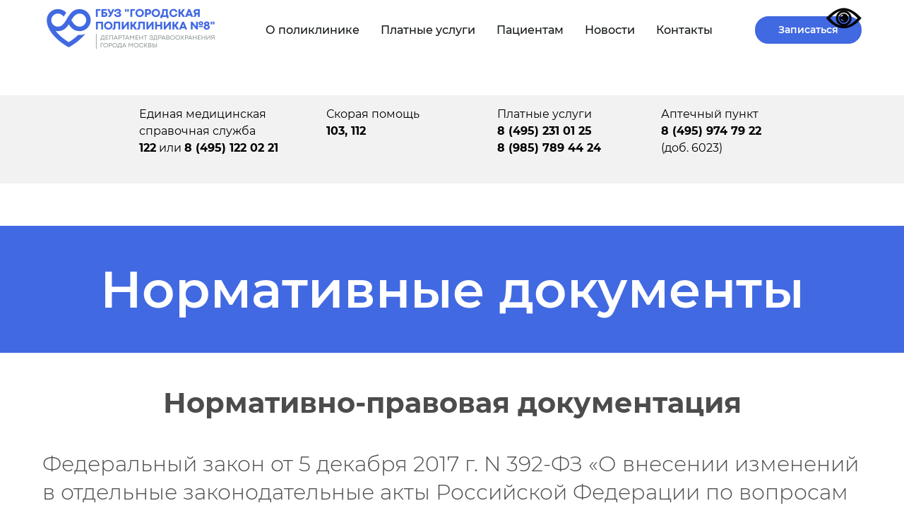

--- FILE ---
content_type: text/html; charset=UTF-8
request_url: https://gp8.mos.ru/normativnye_dokumenty
body_size: 26424
content:
<!DOCTYPE html> <html lang="ru"> <head> <meta charset="utf-8" /> <meta http-equiv="Content-Type" content="text/html; charset=utf-8" /> <meta name="viewport" content="width=device-width, initial-scale=1.0" /> <!--metatextblock--> <title>Нормативные документы</title> <meta property="og:url" content="https://gp8.mos.ru/normativnye_dokumenty" /> <meta property="og:title" content="Нормативные документы" /> <meta property="og:description" content="" /> <meta property="og:type" content="website" /> <meta property="og:image" content="https://thb.tildacdn.com/tild3435-3061-4236-a633-363237363332/-/resize/504x/license-260318_00001.jpg" /> <link rel="canonical" href="https://gp8.mos.ru/normativnye_dokumenty"> <!--/metatextblock--> <meta name="format-detection" content="telephone=no" /> <meta http-equiv="x-dns-prefetch-control" content="on"> <link rel="dns-prefetch" href="https://ws.tildacdn.com"> <link rel="dns-prefetch" href="https://static.tildacdn.com"> <link rel="shortcut icon" href="https://static.tildacdn.com/tild3564-3330-4764-b861-343436333961/Favicon_32.ico" type="image/x-icon" /> <!-- Assets --> <script src="https://neo.tildacdn.com/js/tilda-fallback-1.0.min.js" async charset="utf-8"></script> <link rel="stylesheet" href="https://static.tildacdn.com/css/tilda-grid-3.0.min.css" type="text/css" media="all" onerror="this.loaderr='y';"/> <link rel="stylesheet" href="https://static.tildacdn.com/ws/project7891371/tilda-blocks-page40451518.min.css?t=1769007330" type="text/css" media="all" onerror="this.loaderr='y';" /> <link rel="stylesheet" href="https://static.tildacdn.com/css/tilda-animation-2.0.min.css" type="text/css" media="all" onerror="this.loaderr='y';" /> <link rel="stylesheet" href="https://static.tildacdn.com/css/tilda-cover-1.0.min.css" type="text/css" media="all" onerror="this.loaderr='y';" /> <link rel="stylesheet" href="https://static.tildacdn.com/css/tilda-slds-1.4.min.css" type="text/css" media="print" onload="this.media='all';" onerror="this.loaderr='y';" /> <noscript><link rel="stylesheet" href="https://static.tildacdn.com/css/tilda-slds-1.4.min.css" type="text/css" media="all" /></noscript> <link rel="stylesheet" href="https://static.tildacdn.com/css/tilda-cards-1.0.min.css" type="text/css" media="all" onerror="this.loaderr='y';" /> <link rel="stylesheet" href="https://static.tildacdn.com/css/tilda-menu-widgeticons-1.0.min.css" type="text/css" media="all" onerror="this.loaderr='y';" /> <link rel="stylesheet" href="https://static.tildacdn.com/css/tilda-zoom-2.0.min.css" type="text/css" media="print" onload="this.media='all';" onerror="this.loaderr='y';" /> <noscript><link rel="stylesheet" href="https://static.tildacdn.com/css/tilda-zoom-2.0.min.css" type="text/css" media="all" /></noscript> <script nomodule src="https://static.tildacdn.com/js/tilda-polyfill-1.0.min.js" charset="utf-8"></script> <script type="text/javascript">function t_onReady(func) {if(document.readyState!='loading') {func();} else {document.addEventListener('DOMContentLoaded',func);}}
function t_onFuncLoad(funcName,okFunc,time) {if(typeof window[funcName]==='function') {okFunc();} else {setTimeout(function() {t_onFuncLoad(funcName,okFunc,time);},(time||100));}}function t_throttle(fn,threshhold,scope) {return function() {fn.apply(scope||this,arguments);};}function t396_initialScale(t){var e=document.getElementById("rec"+t);if(e){var i=e.querySelector(".t396__artboard");if(i){window.tn_scale_initial_window_width||(window.tn_scale_initial_window_width=document.documentElement.clientWidth);var a=window.tn_scale_initial_window_width,r=[],n,l=i.getAttribute("data-artboard-screens");if(l){l=l.split(",");for(var o=0;o<l.length;o++)r[o]=parseInt(l[o],10)}else r=[320,480,640,960,1200];for(var o=0;o<r.length;o++){var d=r[o];a>=d&&(n=d)}var _="edit"===window.allrecords.getAttribute("data-tilda-mode"),c="center"===t396_getFieldValue(i,"valign",n,r),s="grid"===t396_getFieldValue(i,"upscale",n,r),w=t396_getFieldValue(i,"height_vh",n,r),g=t396_getFieldValue(i,"height",n,r),u=!!window.opr&&!!window.opr.addons||!!window.opera||-1!==navigator.userAgent.indexOf(" OPR/");if(!_&&c&&!s&&!w&&g&&!u){var h=parseFloat((a/n).toFixed(3)),f=[i,i.querySelector(".t396__carrier"),i.querySelector(".t396__filter")],v=Math.floor(parseInt(g,10)*h)+"px",p;i.style.setProperty("--initial-scale-height",v);for(var o=0;o<f.length;o++)f[o].style.setProperty("height","var(--initial-scale-height)");t396_scaleInitial__getElementsToScale(i).forEach((function(t){t.style.zoom=h}))}}}}function t396_scaleInitial__getElementsToScale(t){return t?Array.prototype.slice.call(t.children).filter((function(t){return t&&(t.classList.contains("t396__elem")||t.classList.contains("t396__group"))})):[]}function t396_getFieldValue(t,e,i,a){var r,n=a[a.length-1];if(!(r=i===n?t.getAttribute("data-artboard-"+e):t.getAttribute("data-artboard-"+e+"-res-"+i)))for(var l=0;l<a.length;l++){var o=a[l];if(!(o<=i)&&(r=o===n?t.getAttribute("data-artboard-"+e):t.getAttribute("data-artboard-"+e+"-res-"+o)))break}return r}window.TN_SCALE_INITIAL_VER="1.0",window.tn_scale_initial_window_width=null;</script> <script src="https://static.tildacdn.com/js/jquery-1.10.2.min.js" charset="utf-8" onerror="this.loaderr='y';"></script> <script src="https://static.tildacdn.com/js/tilda-scripts-3.0.min.js" charset="utf-8" defer onerror="this.loaderr='y';"></script> <script src="https://static.tildacdn.com/ws/project7891371/tilda-blocks-page40451518.min.js?t=1769007330" charset="utf-8" async onerror="this.loaderr='y';"></script> <script src="https://static.tildacdn.com/js/tilda-lazyload-1.0.min.js" charset="utf-8" async onerror="this.loaderr='y';"></script> <script src="https://static.tildacdn.com/js/tilda-animation-2.0.min.js" charset="utf-8" async onerror="this.loaderr='y';"></script> <script src="https://static.tildacdn.com/js/tilda-cover-1.0.min.js" charset="utf-8" async onerror="this.loaderr='y';"></script> <script src="https://static.tildacdn.com/js/tilda-slds-1.4.min.js" charset="utf-8" async onerror="this.loaderr='y';"></script> <script src="https://static.tildacdn.com/js/hammer.min.js" charset="utf-8" async onerror="this.loaderr='y';"></script> <script src="https://static.tildacdn.com/js/tilda-menu-1.0.min.js" charset="utf-8" async onerror="this.loaderr='y';"></script> <script src="https://static.tildacdn.com/js/tilda-menu-widgeticons-1.0.min.js" charset="utf-8" async onerror="this.loaderr='y';"></script> <script src="https://static.tildacdn.com/js/tilda-zero-1.1.min.js" charset="utf-8" async onerror="this.loaderr='y';"></script> <script src="https://static.tildacdn.com/js/tilda-zoom-2.0.min.js" charset="utf-8" async onerror="this.loaderr='y';"></script> <script src="https://static.tildacdn.com/js/tilda-zero-scale-1.0.min.js" charset="utf-8" async onerror="this.loaderr='y';"></script> <script src="https://static.tildacdn.com/js/tilda-skiplink-1.0.min.js" charset="utf-8" async onerror="this.loaderr='y';"></script> <script src="https://static.tildacdn.com/js/tilda-events-1.0.min.js" charset="utf-8" async onerror="this.loaderr='y';"></script> <script type="text/javascript" src="https://static.tildacdn.com/js/tilda-lk-dashboard-1.0.min.js" charset="utf-8" async onerror="this.loaderr='y';"></script> <!-- nominify begin --><script src="https://lidrekon.ru/slep/js/uhpv-full.min.js"></script> <script>
  // Переопределяем автоматическое включение режима слабовидящих
  document.addEventListener("DOMContentLoaded", function () {
    // Отключаем автозапуск, если он включается скриптом
    if (localStorage.getItem('lsfp') === 'true') {
      // Ничего не делаем — пользователь включил сам
    } else {
      // Принудительно выключаем, если скрипт включил по ошибке
      document.body.classList.remove('uhpv');
      localStorage.setItem('lsfp', 'false');
    }
  });
</script><!-- nominify end --><script type="text/javascript">window.dataLayer=window.dataLayer||[];</script> <script type="text/javascript">(function() {if((/bot|google|yandex|baidu|bing|msn|duckduckbot|teoma|slurp|crawler|spider|robot|crawling|facebook/i.test(navigator.userAgent))===false&&typeof(sessionStorage)!='undefined'&&sessionStorage.getItem('visited')!=='y'&&document.visibilityState){var style=document.createElement('style');style.type='text/css';style.innerHTML='@media screen and (min-width: 980px) {.t-records {opacity: 0;}.t-records_animated {-webkit-transition: opacity ease-in-out .2s;-moz-transition: opacity ease-in-out .2s;-o-transition: opacity ease-in-out .2s;transition: opacity ease-in-out .2s;}.t-records.t-records_visible {opacity: 1;}}';document.getElementsByTagName('head')[0].appendChild(style);function t_setvisRecs(){var alr=document.querySelectorAll('.t-records');Array.prototype.forEach.call(alr,function(el) {el.classList.add("t-records_animated");});setTimeout(function() {Array.prototype.forEach.call(alr,function(el) {el.classList.add("t-records_visible");});sessionStorage.setItem("visited","y");},400);}
document.addEventListener('DOMContentLoaded',t_setvisRecs);}})();</script></head> <body class="t-body" style="margin:0;"> <!--allrecords--> <div id="allrecords" class="t-records" data-hook="blocks-collection-content-node" data-tilda-project-id="7891371" data-tilda-page-id="40451518" data-tilda-page-alias="normativnye_dokumenty" data-tilda-formskey="b663606dc1ba24ba7691a36b07891371" data-tilda-cookie="no" data-tilda-lazy="yes" data-tilda-project-lang="RU" data-tilda-root-zone="com" data-tilda-project-headcode="yes" data-tilda-project-country="RU"> <!--header--> <header id="t-header" class="t-records" data-hook="blocks-collection-content-node" data-tilda-project-id="7891371" data-tilda-page-id="40242061" data-tilda-page-alias="header" data-tilda-formskey="b663606dc1ba24ba7691a36b07891371" data-tilda-cookie="no" data-tilda-lazy="yes" data-tilda-project-lang="RU" data-tilda-root-zone="com" data-tilda-project-headcode="yes" data-tilda-project-country="RU"> <div id="rec651146923" class="r t-rec t-rec_pt_0 t-rec_pb_135 t-screenmin-980px" style="padding-top:0px;padding-bottom:135px; " data-animationappear="off" data-record-type="257" data-screen-min="980px"> <!-- T228 --> <div id="nav651146923marker"></div> <div class="tmenu-mobile tmenu-mobile_positionfixed"> <div class="tmenu-mobile__container"> <div class="tmenu-mobile__burgerlogo"> <a href="https://gp8.mos.ru/"> <img
src="https://static.tildacdn.com/tild3039-3362-4630-b262-623436386239/Logo_color_1.png"
class="tmenu-mobile__imglogo"
imgfield="img"
style="max-width: 250px; width: 250px;"
alt=""> </a> </div> <button type="button"
class="t-menuburger t-menuburger_first "
aria-label="Навигационное меню"
aria-expanded="false"> <span style="background-color:#ffffff;"></span> <span style="background-color:#ffffff;"></span> <span style="background-color:#ffffff;"></span> <span style="background-color:#ffffff;"></span> </button> <script>function t_menuburger_init(recid) {var rec=document.querySelector('#rec' + recid);if(!rec) return;var burger=rec.querySelector('.t-menuburger');if(!burger) return;var isSecondStyle=burger.classList.contains('t-menuburger_second');if(isSecondStyle&&!window.isMobile&&!('ontouchend' in document)) {burger.addEventListener('mouseenter',function() {if(burger.classList.contains('t-menuburger-opened')) return;burger.classList.remove('t-menuburger-unhovered');burger.classList.add('t-menuburger-hovered');});burger.addEventListener('mouseleave',function() {if(burger.classList.contains('t-menuburger-opened')) return;burger.classList.remove('t-menuburger-hovered');burger.classList.add('t-menuburger-unhovered');setTimeout(function() {burger.classList.remove('t-menuburger-unhovered');},300);});}
burger.addEventListener('click',function() {if(!burger.closest('.tmenu-mobile')&&!burger.closest('.t450__burger_container')&&!burger.closest('.t466__container')&&!burger.closest('.t204__burger')&&!burger.closest('.t199__js__menu-toggler')) {burger.classList.toggle('t-menuburger-opened');burger.classList.remove('t-menuburger-unhovered');}});var menu=rec.querySelector('[data-menu="yes"]');if(!menu) return;var menuLinks=menu.querySelectorAll('.t-menu__link-item');var submenuClassList=['t978__menu-link_hook','t978__tm-link','t966__tm-link','t794__tm-link','t-menusub__target-link'];Array.prototype.forEach.call(menuLinks,function(link) {link.addEventListener('click',function() {var isSubmenuHook=submenuClassList.some(function(submenuClass) {return link.classList.contains(submenuClass);});if(isSubmenuHook) return;burger.classList.remove('t-menuburger-opened');});});menu.addEventListener('clickedAnchorInTooltipMenu',function() {burger.classList.remove('t-menuburger-opened');});}
t_onReady(function() {t_onFuncLoad('t_menuburger_init',function(){t_menuburger_init('651146923');});});</script> <style>.t-menuburger{position:relative;flex-shrink:0;width:28px;height:20px;padding:0;border:none;background-color:transparent;outline:none;-webkit-transform:rotate(0deg);transform:rotate(0deg);transition:transform .5s ease-in-out;cursor:pointer;z-index:999;}.t-menuburger span{display:block;position:absolute;width:100%;opacity:1;left:0;-webkit-transform:rotate(0deg);transform:rotate(0deg);transition:.25s ease-in-out;height:3px;background-color:#000;}.t-menuburger span:nth-child(1){top:0px;}.t-menuburger span:nth-child(2),.t-menuburger span:nth-child(3){top:8px;}.t-menuburger span:nth-child(4){top:16px;}.t-menuburger__big{width:42px;height:32px;}.t-menuburger__big span{height:5px;}.t-menuburger__big span:nth-child(2),.t-menuburger__big span:nth-child(3){top:13px;}.t-menuburger__big span:nth-child(4){top:26px;}.t-menuburger__small{width:22px;height:14px;}.t-menuburger__small span{height:2px;}.t-menuburger__small span:nth-child(2),.t-menuburger__small span:nth-child(3){top:6px;}.t-menuburger__small span:nth-child(4){top:12px;}.t-menuburger-opened span:nth-child(1){top:8px;width:0%;left:50%;}.t-menuburger-opened span:nth-child(2){-webkit-transform:rotate(45deg);transform:rotate(45deg);}.t-menuburger-opened span:nth-child(3){-webkit-transform:rotate(-45deg);transform:rotate(-45deg);}.t-menuburger-opened span:nth-child(4){top:8px;width:0%;left:50%;}.t-menuburger-opened.t-menuburger__big span:nth-child(1){top:6px;}.t-menuburger-opened.t-menuburger__big span:nth-child(4){top:18px;}.t-menuburger-opened.t-menuburger__small span:nth-child(1),.t-menuburger-opened.t-menuburger__small span:nth-child(4){top:6px;}@media (hover),(min-width:0\0){.t-menuburger_first:hover span:nth-child(1){transform:translateY(1px);}.t-menuburger_first:hover span:nth-child(4){transform:translateY(-1px);}.t-menuburger_first.t-menuburger__big:hover span:nth-child(1){transform:translateY(3px);}.t-menuburger_first.t-menuburger__big:hover span:nth-child(4){transform:translateY(-3px);}}.t-menuburger_second span:nth-child(2),.t-menuburger_second span:nth-child(3){width:80%;left:20%;right:0;}@media (hover),(min-width:0\0){.t-menuburger_second.t-menuburger-hovered span:nth-child(2),.t-menuburger_second.t-menuburger-hovered span:nth-child(3){animation:t-menuburger-anim 0.3s ease-out normal forwards;}.t-menuburger_second.t-menuburger-unhovered span:nth-child(2),.t-menuburger_second.t-menuburger-unhovered span:nth-child(3){animation:t-menuburger-anim2 0.3s ease-out normal forwards;}}.t-menuburger_second.t-menuburger-opened span:nth-child(2),.t-menuburger_second.t-menuburger-opened span:nth-child(3){left:0;right:0;width:100%!important;}.t-menuburger_third span:nth-child(4){width:70%;left:unset;right:0;}@media (hover),(min-width:0\0){.t-menuburger_third:not(.t-menuburger-opened):hover span:nth-child(4){width:100%;}}.t-menuburger_third.t-menuburger-opened span:nth-child(4){width:0!important;right:50%;}.t-menuburger_fourth{height:12px;}.t-menuburger_fourth.t-menuburger__small{height:8px;}.t-menuburger_fourth.t-menuburger__big{height:18px;}.t-menuburger_fourth span:nth-child(2),.t-menuburger_fourth span:nth-child(3){top:4px;opacity:0;}.t-menuburger_fourth span:nth-child(4){top:8px;}.t-menuburger_fourth.t-menuburger__small span:nth-child(2),.t-menuburger_fourth.t-menuburger__small span:nth-child(3){top:3px;}.t-menuburger_fourth.t-menuburger__small span:nth-child(4){top:6px;}.t-menuburger_fourth.t-menuburger__small span:nth-child(2),.t-menuburger_fourth.t-menuburger__small span:nth-child(3){top:3px;}.t-menuburger_fourth.t-menuburger__small span:nth-child(4){top:6px;}.t-menuburger_fourth.t-menuburger__big span:nth-child(2),.t-menuburger_fourth.t-menuburger__big span:nth-child(3){top:6px;}.t-menuburger_fourth.t-menuburger__big span:nth-child(4){top:12px;}@media (hover),(min-width:0\0){.t-menuburger_fourth:not(.t-menuburger-opened):hover span:nth-child(1){transform:translateY(1px);}.t-menuburger_fourth:not(.t-menuburger-opened):hover span:nth-child(4){transform:translateY(-1px);}.t-menuburger_fourth.t-menuburger__big:not(.t-menuburger-opened):hover span:nth-child(1){transform:translateY(3px);}.t-menuburger_fourth.t-menuburger__big:not(.t-menuburger-opened):hover span:nth-child(4){transform:translateY(-3px);}}.t-menuburger_fourth.t-menuburger-opened span:nth-child(1),.t-menuburger_fourth.t-menuburger-opened span:nth-child(4){top:4px;}.t-menuburger_fourth.t-menuburger-opened span:nth-child(2),.t-menuburger_fourth.t-menuburger-opened span:nth-child(3){opacity:1;}@keyframes t-menuburger-anim{0%{width:80%;left:20%;right:0;}50%{width:100%;left:0;right:0;}100%{width:80%;left:0;right:20%;}}@keyframes t-menuburger-anim2{0%{width:80%;left:0;}50%{width:100%;right:0;left:0;}100%{width:80%;left:20%;right:0;}}</style> </div> </div> <style>.tmenu-mobile{background-color:#111;display:none;width:100%;top:0;z-index:990;}.tmenu-mobile_positionfixed{position:fixed;}.tmenu-mobile__text{color:#fff;}.tmenu-mobile__container{min-height:64px;padding:20px;position:relative;box-sizing:border-box;display:-webkit-flex;display:-ms-flexbox;display:flex;-webkit-align-items:center;-ms-flex-align:center;align-items:center;-webkit-justify-content:space-between;-ms-flex-pack:justify;justify-content:space-between;}.tmenu-mobile__list{display:block;}.tmenu-mobile__burgerlogo{display:inline-block;font-size:24px;font-weight:400;white-space:nowrap;vertical-align:middle;}.tmenu-mobile__imglogo{height:auto;display:block;max-width:300px!important;box-sizing:border-box;padding:0;margin:0 auto;}@media screen and (max-width:980px){.tmenu-mobile__menucontent_hidden{display:none;height:100%;}.tmenu-mobile{display:block;}}@media screen and (max-width:980px){#rec651146923 .tmenu-mobile{background-color:#4169e1;}#rec651146923 .tmenu-mobile__menucontent_fixed{position:fixed;top:64px;}#rec651146923 .t-menuburger{-webkit-order:1;-ms-flex-order:1;order:1;}}</style> <style> #rec651146923 .tmenu-mobile__burgerlogo a{color:#000000;}</style> <style> #rec651146923 .tmenu-mobile__burgerlogo__title{color:#000000;}</style> <div id="nav651146923" class="t228 t228__positionfixed tmenu-mobile__menucontent_hidden tmenu-mobile__menucontent_fixed" style="background-color: rgba(255,255,255,1); height:12vh; " data-bgcolor-hex="#ffffff" data-bgcolor-rgba="rgba(255,255,255,1)" data-navmarker="nav651146923marker" data-appearoffset="" data-bgopacity-two="" data-menushadow="" data-menushadow-css="" data-bgopacity="1" data-menu-items-align="center" data-menu="yes"> <div class="t228__maincontainer t228__c12collumns" style="height:12vh;"> <div class="t228__padding40px"></div> <div class="t228__leftside"> <div class="t228__leftcontainer"> <a href="https://gp8.mos.ru/" class="t228__imgwrapper"> <img class="t228__imglogo t228__imglogomobile"
src="https://static.tildacdn.com/tild3039-3362-4630-b262-623436386239/Logo_color_1.png"
imgfield="img"
style="max-width: 250px; width: 250px; min-width: 250px; height: auto; display: block;"
alt=""> </a> </div> </div> <div class="t228__centerside "> <nav class="t228__centercontainer"> <ul role="list" class="t228__list t-menu__list t228__list_hidden"> <li class="t228__list_item"
style="padding:0 15px 0 0;"> <a class="t-menu__link-item"
href="/about" data-menu-submenu-hook="" data-menu-item-number="1">
О поликлинике
</a> </li> <li class="t228__list_item"
style="padding:0 15px;"> <a class="t-menu__link-item"
href="https://www.uslugi.gp-8.ru/"
target="_blank" data-menu-submenu-hook="" data-menu-item-number="2">
Платные услуги
</a> </li> <li class="t228__list_item"
style="padding:0 15px;"> <a class="t-menu__link-item"
href="/patience" data-menu-submenu-hook="" data-menu-item-number="3">
Пациентам
</a> </li> <li class="t228__list_item"
style="padding:0 15px;"> <a class="t-menu__link-item"
href="#news" data-menu-submenu-hook="" data-menu-item-number="4">
Новости
</a> </li> <li class="t228__list_item"
style="padding:0 0 0 15px;"> <a class="t-menu__link-item"
href="/contacts" data-menu-submenu-hook="" data-menu-item-number="5">
Контакты
</a> </li> </ul> </nav> </div> <div class="t228__rightside"> <div class="t228__rightcontainer"> <div class="t228__right_buttons"> <div class="t228__right_buttons_wrap"> <div class="t228__right_buttons_but"> <a
class="t-btn t-btnflex t-btnflex_type_button t-btnflex_sm"
href="https://emias.info/"><span class="t-btnflex__text">Записаться</span> <style>#rec651146923 .t-btnflex.t-btnflex_type_button {color:#ffffff;background-color:#4169e1;border-style:solid !important;border-color:#4169e1 !important;--border-width:3px;border-radius:20px;box-shadow:none !important;transition-duration:0.2s;transition-property:background-color,color,border-color,box-shadow,opacity,transform,gap;transition-timing-function:ease-in-out;}@media (hover:hover) {#rec651146923 .t-btnflex.t-btnflex_type_button:not(.t-animate_no-hover):hover {color:#4169e1 !important;border-color:#4169e1 !important;background-color:#f7fafc !important;}#rec651146923 .t-btnflex.t-btnflex_type_button:not(.t-animate_no-hover):focus-visible {color:#4169e1 !important;border-color:#4169e1 !important;background-color:#f7fafc !important;}}</style></a> </div> </div> </div> </div> </div> <div class="t228__padding40px"> </div> </div> </div> <style>@media screen and (max-width:980px){#rec651146923 .t228__leftcontainer{display:none;}}</style> <style>@media screen and (max-width:980px){#rec651146923 .t228__leftcontainer{padding:20px;}#rec651146923 .t228__imglogo{padding:20px 0;}#rec651146923 .t228{}}</style> <script>window.addEventListener('load',function() {t_onFuncLoad('t228_setWidth',function() {t228_setWidth('651146923');});});window.addEventListener('resize',t_throttle(function() {t_onFuncLoad('t228_setWidth',function() {t228_setWidth('651146923');});t_onFuncLoad('t_menu__setBGcolor',function() {t_menu__setBGcolor('651146923','.t228');});}));t_onReady(function() {t_onFuncLoad('t_menu__highlightActiveLinks',function() {t_menu__highlightActiveLinks('.t228__list_item a');});t_onFuncLoad('t_menu__findAnchorLinks',function() {t_menu__findAnchorLinks('651146923','.t228__list_item a');});t_onFuncLoad('t228__init',function() {t228__init('651146923');});t_onFuncLoad('t_menu__setBGcolor',function() {t_menu__setBGcolor('651146923','.t228');});t_onFuncLoad('t_menu__interactFromKeyboard',function() {t_menu__interactFromKeyboard('651146923');});t_onFuncLoad('t228_setWidth',function() {t228_setWidth('651146923');});t_onFuncLoad('t_menu__createMobileMenu',function() {t_menu__createMobileMenu('651146923','.t228');});});</script> <style>#rec651146923 .t-menu__link-item{-webkit-transition:color 0.3s ease-in-out,opacity 0.3s ease-in-out;transition:color 0.3s ease-in-out,opacity 0.3s ease-in-out;}#rec651146923 .t-menu__link-item.t-active:not(.t978__menu-link){color:#4169e1 !important;font-weight:500 !important;}#rec651146923 .t-menu__link-item:not(.t-active):not(.tooltipstered):hover{color:#131717 !important;}#rec651146923 .t-menu__link-item:not(.t-active):not(.tooltipstered):focus-visible{color:#131717 !important;}@supports (overflow:-webkit-marquee) and (justify-content:inherit){#rec651146923 .t-menu__link-item,#rec651146923 .t-menu__link-item.t-active{opacity:1 !important;}}</style> <style> #rec651146923 .t228__leftcontainer a{color:#000000;}#rec651146923 a.t-menu__link-item{color:#131717;font-weight:500;}#rec651146923 .t228__right_langs_lang a{color:#131717;font-weight:500;}#rec651146923 .t228__right_descr{font-size:18px;color:#000000;}</style> <style> #rec651146923 .t228__logo{color:#000000;}</style> </div> <div id="rec700883464" class="r t-rec t-rec_pt_0 t-rec_pb_0 t-screenmax-980px" style="padding-top:0px;padding-bottom:0px; " data-animationappear="off" data-record-type="451" data-screen-max="980px"> <!-- T451 --> <div id="nav700883464marker"></div> <div id="nav700883464" class="t451" data-menu="yes"> <div class="t451__container t451__positionfixed t451__panel " data-appearoffset="" style="height: 12vh;"> <div class="t451__container__bg" style="background-color: rgba(65,105,225,1);" data-bgcolor-hex="#4169e1" data-bgcolor-rgba="rgba(65,105,225,1)" data-navmarker="nav700883464marker" data-appearoffset="" data-bgopacity="1" data-menushadow="" data-menushadow-css=""></div> <div class="t451__menu__content "> <div class="t451__burger-wrapper__mobile"> <button type="button"
class="t-menuburger t-menuburger_first "
aria-label="Навигационное меню"
aria-expanded="false"> <span style="background-color:#ffffff;"></span> <span style="background-color:#ffffff;"></span> <span style="background-color:#ffffff;"></span> <span style="background-color:#ffffff;"></span> </button> <script>function t_menuburger_init(recid) {var rec=document.querySelector('#rec' + recid);if(!rec) return;var burger=rec.querySelector('.t-menuburger');if(!burger) return;var isSecondStyle=burger.classList.contains('t-menuburger_second');if(isSecondStyle&&!window.isMobile&&!('ontouchend' in document)) {burger.addEventListener('mouseenter',function() {if(burger.classList.contains('t-menuburger-opened')) return;burger.classList.remove('t-menuburger-unhovered');burger.classList.add('t-menuburger-hovered');});burger.addEventListener('mouseleave',function() {if(burger.classList.contains('t-menuburger-opened')) return;burger.classList.remove('t-menuburger-hovered');burger.classList.add('t-menuburger-unhovered');setTimeout(function() {burger.classList.remove('t-menuburger-unhovered');},300);});}
burger.addEventListener('click',function() {if(!burger.closest('.tmenu-mobile')&&!burger.closest('.t450__burger_container')&&!burger.closest('.t466__container')&&!burger.closest('.t204__burger')&&!burger.closest('.t199__js__menu-toggler')) {burger.classList.toggle('t-menuburger-opened');burger.classList.remove('t-menuburger-unhovered');}});var menu=rec.querySelector('[data-menu="yes"]');if(!menu) return;var menuLinks=menu.querySelectorAll('.t-menu__link-item');var submenuClassList=['t978__menu-link_hook','t978__tm-link','t966__tm-link','t794__tm-link','t-menusub__target-link'];Array.prototype.forEach.call(menuLinks,function(link) {link.addEventListener('click',function() {var isSubmenuHook=submenuClassList.some(function(submenuClass) {return link.classList.contains(submenuClass);});if(isSubmenuHook) return;burger.classList.remove('t-menuburger-opened');});});menu.addEventListener('clickedAnchorInTooltipMenu',function() {burger.classList.remove('t-menuburger-opened');});}
t_onReady(function() {t_onFuncLoad('t_menuburger_init',function(){t_menuburger_init('700883464');});});</script> <style>.t-menuburger{position:relative;flex-shrink:0;width:28px;height:20px;padding:0;border:none;background-color:transparent;outline:none;-webkit-transform:rotate(0deg);transform:rotate(0deg);transition:transform .5s ease-in-out;cursor:pointer;z-index:999;}.t-menuburger span{display:block;position:absolute;width:100%;opacity:1;left:0;-webkit-transform:rotate(0deg);transform:rotate(0deg);transition:.25s ease-in-out;height:3px;background-color:#000;}.t-menuburger span:nth-child(1){top:0px;}.t-menuburger span:nth-child(2),.t-menuburger span:nth-child(3){top:8px;}.t-menuburger span:nth-child(4){top:16px;}.t-menuburger__big{width:42px;height:32px;}.t-menuburger__big span{height:5px;}.t-menuburger__big span:nth-child(2),.t-menuburger__big span:nth-child(3){top:13px;}.t-menuburger__big span:nth-child(4){top:26px;}.t-menuburger__small{width:22px;height:14px;}.t-menuburger__small span{height:2px;}.t-menuburger__small span:nth-child(2),.t-menuburger__small span:nth-child(3){top:6px;}.t-menuburger__small span:nth-child(4){top:12px;}.t-menuburger-opened span:nth-child(1){top:8px;width:0%;left:50%;}.t-menuburger-opened span:nth-child(2){-webkit-transform:rotate(45deg);transform:rotate(45deg);}.t-menuburger-opened span:nth-child(3){-webkit-transform:rotate(-45deg);transform:rotate(-45deg);}.t-menuburger-opened span:nth-child(4){top:8px;width:0%;left:50%;}.t-menuburger-opened.t-menuburger__big span:nth-child(1){top:6px;}.t-menuburger-opened.t-menuburger__big span:nth-child(4){top:18px;}.t-menuburger-opened.t-menuburger__small span:nth-child(1),.t-menuburger-opened.t-menuburger__small span:nth-child(4){top:6px;}@media (hover),(min-width:0\0){.t-menuburger_first:hover span:nth-child(1){transform:translateY(1px);}.t-menuburger_first:hover span:nth-child(4){transform:translateY(-1px);}.t-menuburger_first.t-menuburger__big:hover span:nth-child(1){transform:translateY(3px);}.t-menuburger_first.t-menuburger__big:hover span:nth-child(4){transform:translateY(-3px);}}.t-menuburger_second span:nth-child(2),.t-menuburger_second span:nth-child(3){width:80%;left:20%;right:0;}@media (hover),(min-width:0\0){.t-menuburger_second.t-menuburger-hovered span:nth-child(2),.t-menuburger_second.t-menuburger-hovered span:nth-child(3){animation:t-menuburger-anim 0.3s ease-out normal forwards;}.t-menuburger_second.t-menuburger-unhovered span:nth-child(2),.t-menuburger_second.t-menuburger-unhovered span:nth-child(3){animation:t-menuburger-anim2 0.3s ease-out normal forwards;}}.t-menuburger_second.t-menuburger-opened span:nth-child(2),.t-menuburger_second.t-menuburger-opened span:nth-child(3){left:0;right:0;width:100%!important;}.t-menuburger_third span:nth-child(4){width:70%;left:unset;right:0;}@media (hover),(min-width:0\0){.t-menuburger_third:not(.t-menuburger-opened):hover span:nth-child(4){width:100%;}}.t-menuburger_third.t-menuburger-opened span:nth-child(4){width:0!important;right:50%;}.t-menuburger_fourth{height:12px;}.t-menuburger_fourth.t-menuburger__small{height:8px;}.t-menuburger_fourth.t-menuburger__big{height:18px;}.t-menuburger_fourth span:nth-child(2),.t-menuburger_fourth span:nth-child(3){top:4px;opacity:0;}.t-menuburger_fourth span:nth-child(4){top:8px;}.t-menuburger_fourth.t-menuburger__small span:nth-child(2),.t-menuburger_fourth.t-menuburger__small span:nth-child(3){top:3px;}.t-menuburger_fourth.t-menuburger__small span:nth-child(4){top:6px;}.t-menuburger_fourth.t-menuburger__small span:nth-child(2),.t-menuburger_fourth.t-menuburger__small span:nth-child(3){top:3px;}.t-menuburger_fourth.t-menuburger__small span:nth-child(4){top:6px;}.t-menuburger_fourth.t-menuburger__big span:nth-child(2),.t-menuburger_fourth.t-menuburger__big span:nth-child(3){top:6px;}.t-menuburger_fourth.t-menuburger__big span:nth-child(4){top:12px;}@media (hover),(min-width:0\0){.t-menuburger_fourth:not(.t-menuburger-opened):hover span:nth-child(1){transform:translateY(1px);}.t-menuburger_fourth:not(.t-menuburger-opened):hover span:nth-child(4){transform:translateY(-1px);}.t-menuburger_fourth.t-menuburger__big:not(.t-menuburger-opened):hover span:nth-child(1){transform:translateY(3px);}.t-menuburger_fourth.t-menuburger__big:not(.t-menuburger-opened):hover span:nth-child(4){transform:translateY(-3px);}}.t-menuburger_fourth.t-menuburger-opened span:nth-child(1),.t-menuburger_fourth.t-menuburger-opened span:nth-child(4){top:4px;}.t-menuburger_fourth.t-menuburger-opened span:nth-child(2),.t-menuburger_fourth.t-menuburger-opened span:nth-child(3){opacity:1;}@keyframes t-menuburger-anim{0%{width:80%;left:20%;right:0;}50%{width:100%;left:0;right:0;}100%{width:80%;left:0;right:20%;}}@keyframes t-menuburger-anim2{0%{width:80%;left:0;}50%{width:100%;right:0;left:0;}100%{width:80%;left:20%;right:0;}}</style> </div> <div class="t451__rightside t451__side t451__side_burger"> <button type="button"
class="t-menuburger t-menuburger_first "
aria-label="Навигационное меню"
aria-expanded="false"> <span style="background-color:#ffffff;"></span> <span style="background-color:#ffffff;"></span> <span style="background-color:#ffffff;"></span> <span style="background-color:#ffffff;"></span> </button> <script>function t_menuburger_init(recid) {var rec=document.querySelector('#rec' + recid);if(!rec) return;var burger=rec.querySelector('.t-menuburger');if(!burger) return;var isSecondStyle=burger.classList.contains('t-menuburger_second');if(isSecondStyle&&!window.isMobile&&!('ontouchend' in document)) {burger.addEventListener('mouseenter',function() {if(burger.classList.contains('t-menuburger-opened')) return;burger.classList.remove('t-menuburger-unhovered');burger.classList.add('t-menuburger-hovered');});burger.addEventListener('mouseleave',function() {if(burger.classList.contains('t-menuburger-opened')) return;burger.classList.remove('t-menuburger-hovered');burger.classList.add('t-menuburger-unhovered');setTimeout(function() {burger.classList.remove('t-menuburger-unhovered');},300);});}
burger.addEventListener('click',function() {if(!burger.closest('.tmenu-mobile')&&!burger.closest('.t450__burger_container')&&!burger.closest('.t466__container')&&!burger.closest('.t204__burger')&&!burger.closest('.t199__js__menu-toggler')) {burger.classList.toggle('t-menuburger-opened');burger.classList.remove('t-menuburger-unhovered');}});var menu=rec.querySelector('[data-menu="yes"]');if(!menu) return;var menuLinks=menu.querySelectorAll('.t-menu__link-item');var submenuClassList=['t978__menu-link_hook','t978__tm-link','t966__tm-link','t794__tm-link','t-menusub__target-link'];Array.prototype.forEach.call(menuLinks,function(link) {link.addEventListener('click',function() {var isSubmenuHook=submenuClassList.some(function(submenuClass) {return link.classList.contains(submenuClass);});if(isSubmenuHook) return;burger.classList.remove('t-menuburger-opened');});});menu.addEventListener('clickedAnchorInTooltipMenu',function() {burger.classList.remove('t-menuburger-opened');});}
t_onReady(function() {t_onFuncLoad('t_menuburger_init',function(){t_menuburger_init('700883464');});});</script> <style>.t-menuburger{position:relative;flex-shrink:0;width:28px;height:20px;padding:0;border:none;background-color:transparent;outline:none;-webkit-transform:rotate(0deg);transform:rotate(0deg);transition:transform .5s ease-in-out;cursor:pointer;z-index:999;}.t-menuburger span{display:block;position:absolute;width:100%;opacity:1;left:0;-webkit-transform:rotate(0deg);transform:rotate(0deg);transition:.25s ease-in-out;height:3px;background-color:#000;}.t-menuburger span:nth-child(1){top:0px;}.t-menuburger span:nth-child(2),.t-menuburger span:nth-child(3){top:8px;}.t-menuburger span:nth-child(4){top:16px;}.t-menuburger__big{width:42px;height:32px;}.t-menuburger__big span{height:5px;}.t-menuburger__big span:nth-child(2),.t-menuburger__big span:nth-child(3){top:13px;}.t-menuburger__big span:nth-child(4){top:26px;}.t-menuburger__small{width:22px;height:14px;}.t-menuburger__small span{height:2px;}.t-menuburger__small span:nth-child(2),.t-menuburger__small span:nth-child(3){top:6px;}.t-menuburger__small span:nth-child(4){top:12px;}.t-menuburger-opened span:nth-child(1){top:8px;width:0%;left:50%;}.t-menuburger-opened span:nth-child(2){-webkit-transform:rotate(45deg);transform:rotate(45deg);}.t-menuburger-opened span:nth-child(3){-webkit-transform:rotate(-45deg);transform:rotate(-45deg);}.t-menuburger-opened span:nth-child(4){top:8px;width:0%;left:50%;}.t-menuburger-opened.t-menuburger__big span:nth-child(1){top:6px;}.t-menuburger-opened.t-menuburger__big span:nth-child(4){top:18px;}.t-menuburger-opened.t-menuburger__small span:nth-child(1),.t-menuburger-opened.t-menuburger__small span:nth-child(4){top:6px;}@media (hover),(min-width:0\0){.t-menuburger_first:hover span:nth-child(1){transform:translateY(1px);}.t-menuburger_first:hover span:nth-child(4){transform:translateY(-1px);}.t-menuburger_first.t-menuburger__big:hover span:nth-child(1){transform:translateY(3px);}.t-menuburger_first.t-menuburger__big:hover span:nth-child(4){transform:translateY(-3px);}}.t-menuburger_second span:nth-child(2),.t-menuburger_second span:nth-child(3){width:80%;left:20%;right:0;}@media (hover),(min-width:0\0){.t-menuburger_second.t-menuburger-hovered span:nth-child(2),.t-menuburger_second.t-menuburger-hovered span:nth-child(3){animation:t-menuburger-anim 0.3s ease-out normal forwards;}.t-menuburger_second.t-menuburger-unhovered span:nth-child(2),.t-menuburger_second.t-menuburger-unhovered span:nth-child(3){animation:t-menuburger-anim2 0.3s ease-out normal forwards;}}.t-menuburger_second.t-menuburger-opened span:nth-child(2),.t-menuburger_second.t-menuburger-opened span:nth-child(3){left:0;right:0;width:100%!important;}.t-menuburger_third span:nth-child(4){width:70%;left:unset;right:0;}@media (hover),(min-width:0\0){.t-menuburger_third:not(.t-menuburger-opened):hover span:nth-child(4){width:100%;}}.t-menuburger_third.t-menuburger-opened span:nth-child(4){width:0!important;right:50%;}.t-menuburger_fourth{height:12px;}.t-menuburger_fourth.t-menuburger__small{height:8px;}.t-menuburger_fourth.t-menuburger__big{height:18px;}.t-menuburger_fourth span:nth-child(2),.t-menuburger_fourth span:nth-child(3){top:4px;opacity:0;}.t-menuburger_fourth span:nth-child(4){top:8px;}.t-menuburger_fourth.t-menuburger__small span:nth-child(2),.t-menuburger_fourth.t-menuburger__small span:nth-child(3){top:3px;}.t-menuburger_fourth.t-menuburger__small span:nth-child(4){top:6px;}.t-menuburger_fourth.t-menuburger__small span:nth-child(2),.t-menuburger_fourth.t-menuburger__small span:nth-child(3){top:3px;}.t-menuburger_fourth.t-menuburger__small span:nth-child(4){top:6px;}.t-menuburger_fourth.t-menuburger__big span:nth-child(2),.t-menuburger_fourth.t-menuburger__big span:nth-child(3){top:6px;}.t-menuburger_fourth.t-menuburger__big span:nth-child(4){top:12px;}@media (hover),(min-width:0\0){.t-menuburger_fourth:not(.t-menuburger-opened):hover span:nth-child(1){transform:translateY(1px);}.t-menuburger_fourth:not(.t-menuburger-opened):hover span:nth-child(4){transform:translateY(-1px);}.t-menuburger_fourth.t-menuburger__big:not(.t-menuburger-opened):hover span:nth-child(1){transform:translateY(3px);}.t-menuburger_fourth.t-menuburger__big:not(.t-menuburger-opened):hover span:nth-child(4){transform:translateY(-3px);}}.t-menuburger_fourth.t-menuburger-opened span:nth-child(1),.t-menuburger_fourth.t-menuburger-opened span:nth-child(4){top:4px;}.t-menuburger_fourth.t-menuburger-opened span:nth-child(2),.t-menuburger_fourth.t-menuburger-opened span:nth-child(3){opacity:1;}@keyframes t-menuburger-anim{0%{width:80%;left:20%;right:0;}50%{width:100%;left:0;right:0;}100%{width:80%;left:0;right:20%;}}@keyframes t-menuburger-anim2{0%{width:80%;left:0;}50%{width:100%;right:0;left:0;}100%{width:80%;left:20%;right:0;}}</style> </div> <div class="t451__centerside t451__side"> <div class="t451__logo__container "> <div class="t451__logo__content"> <a class="t451__logo" href="/"> <img class="t451__logo__img"
src="https://static.tildacdn.com/tild6535-3935-4863-b831-353736616563/Logo_color_2.png"
imgfield="img"
style="max-width: 200px;" alt=""> </a> </div> </div> </div> <div class="t451__leftside t451__side t451__side_socials"> </div> </div> </div> </div> <div class="t451m__overlay"> <div class="t451m__overlay_bg" style=" "></div> </div> <div class="t451 t451m " data-tooltip-hook="" style="background-color: #f7fafc;"> <button type="button" class="t451m__close-button t451m__close t451m_opened" style="background-color: #f7fafc;" aria-label="Close menu"> <div class="t451m__close_icon" style="color:#131717;"> <span></span> <span></span> <span></span> <span></span> </div> </button> <div class="t451m__container t-align_left"> <div class="t451m__top"> <nav class="t451m__menu"> <ul role="list" class="t451m__list t-menu__list"> <li class="t451m__list_item"> <a class="t-menu__link-item"
href="/about" data-menu-submenu-hook="" data-menu-item-number="1">
О поликлинике
</a> </li> <li class="t451m__list_item"> <a class="t-menu__link-item"
href="https://www.uslugi.gp-8.ru/"
target="_blank" data-menu-submenu-hook="" data-menu-item-number="2">
Платные услуги
</a> </li> <li class="t451m__list_item"> <a class="t-menu__link-item"
href="/patience" data-menu-submenu-hook="" data-menu-item-number="3">
Пациентам
</a> </li> <li class="t451m__list_item"> <a class="t-menu__link-item"
href="#news" data-menu-submenu-hook="" data-menu-item-number="4">
Новости
</a> </li> <li class="t451m__list_item"> <a class="t-menu__link-item"
href="/contacts" data-menu-submenu-hook="" data-menu-item-number="5">
Контакты
</a> </li> </ul> </nav> </div> <div class="t451m__rightside"> <div class="t451m__rightcontainer"> <div class="t451m__right_descr t-descr t-descr_xs" field="descr"><div style="font-size: 18px;" data-customstyle="yes"><p style="text-align: right;"><span style="color: rgb(84, 91, 93);">Единая медицинская справочная служба</span></p><p style="text-align: right;"><a href="tel:122" style="color: rgb(19, 23, 23);"><strong>122</strong></a> <span style="color: rgb(118, 127, 130);">или</span> <a href="tel:+74951220221" style="color: rgb(19, 23, 23);"><strong>8 (495) 122 02 21</strong></a></p><p style="text-align: right;"><span style="color: rgb(84, 91, 93);">Скорая помощь</span></p><p style="text-align: right;"><a href="tel:103" style="color: rgb(19, 23, 23);"><strong>103</strong></a><strong>, </strong><a href="tel:112" style="color: rgb(19, 23, 23);"><strong>112</strong></a></p><p style="text-align: right;"><span style="color: rgb(84, 91, 93);">Платные услуги</span></p><p style="text-align: right;"><a href="tel:+74952310125" style="color: rgb(19, 23, 23);"><strong>8 (495) 231 01 25</strong></a></p><p style="text-align: right;"><a href="tel:+79857894424" style="color: rgb(0, 0, 0);"><strong>8 (985) 789 44 24</strong></a></p><p style="text-align: right;"><span style="color: rgb(84, 91, 93);">Аптечный пункт</span></p><p style="text-align: right;"><a href="tel:+74959747922" style="color: rgb(19, 23, 23);"><strong>8 (495) 974 79 22</strong></a></p><p style="text-align: right;"><span style="color: rgb(19, 23, 23);">(доб. 6023)</span></p></div></div> </div> </div> </div> </div> <script>t_onReady(function(){var rec=document.querySelector("#rec700883464");if(!rec) return
rec.setAttribute('data-animationappear','off');rec.style.opacity=1;t_onFuncLoad('t451_initMenu',function() {t451_initMenu('700883464');});t_onFuncLoad('t_menu__interactFromKeyboard',function() {t_menu__interactFromKeyboard('700883464');});});</script> <style>#rec700883464 .t-menu__link-item{}@supports (overflow:-webkit-marquee) and (justify-content:inherit){#rec700883464 .t-menu__link-item,#rec700883464 .t-menu__link-item.t-active{opacity:1 !important;}}</style> <style> #rec700883464 a.t-menu__link-item{font-size:21px;color:#131717;}</style> </div> <div id="rec681542051" class="r t-rec t-rec_pt_105 t-screenmax-980px" style="padding-top:105px;background-color:#4169e1; " data-animationappear="off" data-record-type="396" data-screen-max="980px" data-bg-color="#4169e1"> <!-- T396 --> <style>#rec681542051 .t396__artboard {height:80px;background-color:#4169e1;}#rec681542051 .t396__filter {height:80px;}#rec681542051 .t396__carrier{height:80px;background-position:center center;background-attachment:scroll;background-size:cover;background-repeat:no-repeat;}@media screen and (max-width:1199px) {#rec681542051 .t396__artboard,#rec681542051 .t396__filter,#rec681542051 .t396__carrier {}#rec681542051 .t396__filter {}#rec681542051 .t396__carrier {background-attachment:scroll;}}@media screen and (max-width:959px) {#rec681542051 .t396__artboard,#rec681542051 .t396__filter,#rec681542051 .t396__carrier {}#rec681542051 .t396__filter {}#rec681542051 .t396__carrier {background-attachment:scroll;}}@media screen and (max-width:639px) {#rec681542051 .t396__artboard,#rec681542051 .t396__filter,#rec681542051 .t396__carrier {height:383px;}#rec681542051 .t396__filter{}#rec681542051 .t396__carrier {background-attachment:scroll;}}@media screen and (max-width:479px) {#rec681542051 .t396__artboard,#rec681542051 .t396__filter,#rec681542051 .t396__carrier {height:43px;}#rec681542051 .t396__filter {}#rec681542051 .t396__carrier {background-attachment:scroll;}}#rec681542051 .tn-elem[data-elem-id="1682005226907"]{color:#4169e1;text-align:center;z-index:2;top:20px;;left:calc(100% - 124px + -638px);;width:124px;height:40px;}#rec681542051 .tn-elem[data-elem-id="1682005226907"] .tn-atom{color:#4169e1;font-size:14px;font-family:'Montserrat',Arial,sans-serif;line-height:1.55;font-weight:700;border-radius:30px;background-position:center center;--t396-borderwidth:4px;--t396-bordercolor:#4169e1;--t396-speedhover:0.2s;transition:background-color var(--t396-speedhover,0s) ease-in-out,color var(--t396-speedhover,0s) ease-in-out,border-color var(--t396-speedhover,0s) ease-in-out,box-shadow var(--t396-shadowshoverspeed,0.2s) ease-in-out;--t396-bgcolor-color:#ffffff;--t396-bgcolor-image:none;background-color:var(--t396-bgcolor-color,transparent);-webkit-box-pack:center;-ms-flex-pack:center;justify-content:center;padding:0;border-width:var(--t396-borderwidth,0);border-style:var(--t396-borderstyle,solid);border-color:var(--t396-bordercolor,transparent);}#rec681542051 .tn-elem[data-elem-id="1682005226907"] .tn-atom::after{display:none;}#rec681542051 .tn-elem[data-elem-id="1682005226907"] .tn-atom .tn-atom__button-text{transition:color var(--t396-speedhover,0s) ease-in-out;color:#4169e1;}#rec681542051 .tn-elem[data-elem-id="1682005226907"] .tn-atom .tn-atom__button-border::before{display:none;}#rec681542051 .tn-elem[data-elem-id="1682005226907"] .tn-atom .tn-atom__button-border::after{display:none;}@media (hover),(min-width:0\0){#rec681542051 .tn-elem[data-elem-id="1682005226907"] .tn-atom:hover::after{opacity:0;}#rec681542051 .tn-elem[data-elem-id="1682005226907"] .tn-atom:hover{animation-name:none;}}@media (hover),(min-width:0\0){#rec681542051 .tn-elem[data-elem-id="1682005226907"] .tn-atom:hover{border-style:var(--t396-borderstyle,solid);border-color:var(--t396-bordercolor-hover,var(--t396-bordercolor,transparent));}}@media screen and (max-width:1199px){#rec681542051 .tn-elem[data-elem-id="1682005226907"]{left:calc(100% - 124px + -450px);;width:px;}#rec681542051 .tn-elem[data-elem-id="1682005226907"] .tn-atom{white-space:normal;background-size:cover;background-color:var(--t396-bgcolor-color,transparent);padding:0;border-width:var(--t396-borderwidth,0);border-style:var(--t396-borderstyle,solid);border-color:var(--t396-bordercolor,transparent);}#rec681542051 .tn-elem[data-elem-id="1682005226907"] .tn-atom::after{display:none;}#rec681542051 .tn-elem[data-elem-id="1682005226907"] .tn-atom .tn-atom__button-text{overflow:visible;}#rec681542051 .tn-elem[data-elem-id="1682005226907"] .tn-atom .tn-atom__button-border::before{display:none;}#rec681542051 .tn-elem[data-elem-id="1682005226907"] .tn-atom .tn-atom__button-border::after{display:none;}@media (hover),(min-width:0\0){#rec681542051 .tn-elem[data-elem-id="1682005226907"] .tn-atom:hover::after{opacity:0;}#rec681542051 .tn-elem[data-elem-id="1682005226907"] .tn-atom:hover{animation-name:none;}}@media (hover),(min-width:0\0){#rec681542051 .tn-elem[data-elem-id="1682005226907"] .tn-atom:hover{border-style:var(--t396-borderstyle,solid);border-color:var(--t396-bordercolor-hover,var(--t396-bordercolor,transparent));}}}@media screen and (max-width:959px){#rec681542051 .tn-elem[data-elem-id="1682005226907"]{left:calc(100% - 124px + -258px);;width:px;}#rec681542051 .tn-elem[data-elem-id="1682005226907"] .tn-atom{white-space:normal;background-size:cover;background-color:var(--t396-bgcolor-color,transparent);padding:0;border-width:var(--t396-borderwidth,0);border-style:var(--t396-borderstyle,solid);border-color:var(--t396-bordercolor,transparent);}#rec681542051 .tn-elem[data-elem-id="1682005226907"] .tn-atom::after{display:none;}#rec681542051 .tn-elem[data-elem-id="1682005226907"] .tn-atom .tn-atom__button-text{overflow:visible;}#rec681542051 .tn-elem[data-elem-id="1682005226907"] .tn-atom .tn-atom__button-border::before{display:none;}#rec681542051 .tn-elem[data-elem-id="1682005226907"] .tn-atom .tn-atom__button-border::after{display:none;}@media (hover),(min-width:0\0){#rec681542051 .tn-elem[data-elem-id="1682005226907"] .tn-atom:hover::after{opacity:0;}#rec681542051 .tn-elem[data-elem-id="1682005226907"] .tn-atom:hover{animation-name:none;}}@media (hover),(min-width:0\0){#rec681542051 .tn-elem[data-elem-id="1682005226907"] .tn-atom:hover{border-style:var(--t396-borderstyle,solid);border-color:var(--t396-bordercolor-hover,var(--t396-bordercolor,transparent));}}}@media screen and (max-width:639px){#rec681542051 .tn-elem[data-elem-id="1682005226907"]{top:171px;;left:calc(100% - 124px + 0px);;width:px;}#rec681542051 .tn-elem[data-elem-id="1682005226907"] .tn-atom{white-space:normal;background-size:cover;background-color:var(--t396-bgcolor-color,transparent);padding:0;border-width:var(--t396-borderwidth,0);border-style:var(--t396-borderstyle,solid);border-color:var(--t396-bordercolor,transparent);}#rec681542051 .tn-elem[data-elem-id="1682005226907"] .tn-atom::after{display:none;}#rec681542051 .tn-elem[data-elem-id="1682005226907"] .tn-atom .tn-atom__button-text{overflow:visible;}#rec681542051 .tn-elem[data-elem-id="1682005226907"] .tn-atom .tn-atom__button-border::before{display:none;}#rec681542051 .tn-elem[data-elem-id="1682005226907"] .tn-atom .tn-atom__button-border::after{display:none;}@media (hover),(min-width:0\0){#rec681542051 .tn-elem[data-elem-id="1682005226907"] .tn-atom:hover::after{opacity:0;}#rec681542051 .tn-elem[data-elem-id="1682005226907"] .tn-atom:hover{animation-name:none;}}@media (hover),(min-width:0\0){#rec681542051 .tn-elem[data-elem-id="1682005226907"] .tn-atom:hover{border-style:var(--t396-borderstyle,solid);border-color:var(--t396-bordercolor-hover,var(--t396-bordercolor,transparent));}}}@media screen and (max-width:479px){#rec681542051 .tn-elem[data-elem-id="1682005226907"]{top:1px;;left:calc(100% - 124px + 0px);;width:px;}#rec681542051 .tn-elem[data-elem-id="1682005226907"] .tn-atom{white-space:normal;background-size:cover;background-color:var(--t396-bgcolor-color,transparent);padding:0;border-width:var(--t396-borderwidth,0);border-style:var(--t396-borderstyle,solid);border-color:var(--t396-bordercolor,transparent);}#rec681542051 .tn-elem[data-elem-id="1682005226907"] .tn-atom::after{display:none;}#rec681542051 .tn-elem[data-elem-id="1682005226907"] .tn-atom .tn-atom__button-text{overflow:visible;}#rec681542051 .tn-elem[data-elem-id="1682005226907"] .tn-atom .tn-atom__button-border::before{display:none;}#rec681542051 .tn-elem[data-elem-id="1682005226907"] .tn-atom .tn-atom__button-border::after{display:none;}@media (hover),(min-width:0\0){#rec681542051 .tn-elem[data-elem-id="1682005226907"] .tn-atom:hover::after{opacity:0;}#rec681542051 .tn-elem[data-elem-id="1682005226907"] .tn-atom:hover{animation-name:none;}}@media (hover),(min-width:0\0){#rec681542051 .tn-elem[data-elem-id="1682005226907"] .tn-atom:hover{border-style:var(--t396-borderstyle,solid);border-color:var(--t396-bordercolor-hover,var(--t396-bordercolor,transparent));}}}</style> <div class='t396'> <div class="t396__artboard" data-artboard-recid="681542051" data-artboard-screens="320,480,640,960,1200" data-artboard-height="80" data-artboard-valign="center" data-artboard-upscale="grid" data-artboard-height-res-320="43" data-artboard-height-res-480="383"> <div class="t396__carrier" data-artboard-recid="681542051"></div> <div class="t396__filter" data-artboard-recid="681542051"></div> <div class='t396__elem tn-elem tn-elem__6815420511682005226907' data-elem-id='1682005226907' data-elem-type='button' data-field-top-value="20" data-field-left-value="-638" data-field-height-value="40" data-field-width-value="124" data-field-axisy-value="top" data-field-axisx-value="right" data-field-container-value="window" data-field-topunits-value="px" data-field-leftunits-value="px" data-field-heightunits-value="px" data-field-widthunits-value="px" data-field-fontsize-value="14" data-field-top-res-320-value="1" data-field-left-res-320-value="0" data-field-top-res-480-value="171" data-field-left-res-480-value="0" data-field-axisx-res-480-value="center" data-field-container-res-480-value="grid" data-field-left-res-640-value="-258" data-field-left-res-960-value="-450"> <a class='tn-atom' href="https://emias.info/"> <div class='tn-atom__button-content'> <span class="tn-atom__button-text">Записаться</span> </div> <span class="tn-atom__button-border"></span> </a> </div> </div> </div> <script>t_onReady(function() {t_onFuncLoad('t396_init',function() {t396_init('681542051');});});</script> <!-- /T396 --> </div> <div id="rec700883078" class="r t-rec t-rec_pt_15 t-rec_pb_0 t-screenmin-980px" style="padding-top:15px;padding-bottom:0px;background-color:#f2f2f2; " data-record-type="396" data-screen-min="980px" data-bg-color="#f2f2f2"> <!-- T396 --> <style>#rec700883078 .t396__artboard {height:110px;background-color:#f2f2f2;}#rec700883078 .t396__filter {height:110px;}#rec700883078 .t396__carrier{height:110px;background-position:center center;background-attachment:scroll;background-size:cover;background-repeat:no-repeat;}@media screen and (max-width:1199px) {#rec700883078 .t396__artboard,#rec700883078 .t396__filter,#rec700883078 .t396__carrier {}#rec700883078 .t396__filter {}#rec700883078 .t396__carrier {background-attachment:scroll;}}@media screen and (max-width:959px) {#rec700883078 .t396__artboard,#rec700883078 .t396__filter,#rec700883078 .t396__carrier {}#rec700883078 .t396__filter {}#rec700883078 .t396__carrier {background-attachment:scroll;}}@media screen and (max-width:639px) {#rec700883078 .t396__artboard,#rec700883078 .t396__filter,#rec700883078 .t396__carrier {}#rec700883078 .t396__filter {}#rec700883078 .t396__carrier {background-attachment:scroll;}}@media screen and (max-width:479px) {#rec700883078 .t396__artboard,#rec700883078 .t396__filter,#rec700883078 .t396__carrier {}#rec700883078 .t396__filter {}#rec700883078 .t396__carrier {background-attachment:scroll;}}#rec700883078 .tn-elem[data-elem-id="1705407824296"]{color:#000000;z-index:3;top:0px;;left:calc(50% - 600px + 157px);;width:200px;height:auto;}#rec700883078 .tn-elem[data-elem-id="1705407824296"] .tn-atom{vertical-align:middle;color:#000000;font-size:16px;font-family:'MontRu',Arial,sans-serif;line-height:1.55;font-weight:400;background-position:center center;border-width:var(--t396-borderwidth,0);border-style:var(--t396-borderstyle,solid);border-color:var(--t396-bordercolor,transparent);transition:background-color var(--t396-speedhover,0s) ease-in-out,color var(--t396-speedhover,0s) ease-in-out,border-color var(--t396-speedhover,0s) ease-in-out,box-shadow var(--t396-shadowshoverspeed,0.2s) ease-in-out;--t396-shadow-text-opacity:100%;text-shadow:var(--t396-shadow-text-x,0px) var(--t396-shadow-text-y,0px) var(--t396-shadow-text-blur,0px) rgba(var(--t396-shadow-text-color),var(--t396-shadow-text-opacity,100%));}@media screen and (max-width:1199px){#rec700883078 .tn-elem[data-elem-id="1705407824296"]{display:table;height:auto;}}@media screen and (max-width:959px){#rec700883078 .tn-elem[data-elem-id="1705407824296"]{display:table;height:auto;}}@media screen and (max-width:639px){#rec700883078 .tn-elem[data-elem-id="1705407824296"]{display:table;height:auto;}}@media screen and (max-width:479px){#rec700883078 .tn-elem[data-elem-id="1705407824296"]{display:table;height:auto;}}#rec700883078 .tn-elem[data-elem-id="1705407845653"]{color:#000000;z-index:3;top:0px;;left:calc(50% - 600px + 422px);;width:200px;height:auto;}#rec700883078 .tn-elem[data-elem-id="1705407845653"] .tn-atom{vertical-align:middle;color:#000000;font-size:16px;font-family:'MontRu',Arial,sans-serif;line-height:1.55;font-weight:400;background-position:center center;border-width:var(--t396-borderwidth,0);border-style:var(--t396-borderstyle,solid);border-color:var(--t396-bordercolor,transparent);transition:background-color var(--t396-speedhover,0s) ease-in-out,color var(--t396-speedhover,0s) ease-in-out,border-color var(--t396-speedhover,0s) ease-in-out,box-shadow var(--t396-shadowshoverspeed,0.2s) ease-in-out;--t396-shadow-text-opacity:100%;text-shadow:var(--t396-shadow-text-x,0px) var(--t396-shadow-text-y,0px) var(--t396-shadow-text-blur,0px) rgba(var(--t396-shadow-text-color),var(--t396-shadow-text-opacity,100%));}@media screen and (max-width:1199px){#rec700883078 .tn-elem[data-elem-id="1705407845653"]{display:table;height:auto;}}@media screen and (max-width:959px){#rec700883078 .tn-elem[data-elem-id="1705407845653"]{display:table;height:auto;}}@media screen and (max-width:639px){#rec700883078 .tn-elem[data-elem-id="1705407845653"]{display:table;height:auto;}}@media screen and (max-width:479px){#rec700883078 .tn-elem[data-elem-id="1705407845653"]{display:table;height:auto;}}#rec700883078 .tn-elem[data-elem-id="1705407900487"]{color:#000000;z-index:3;top:0px;;left:calc(50% - 600px + 664px);;width:200px;height:auto;}#rec700883078 .tn-elem[data-elem-id="1705407900487"] .tn-atom{vertical-align:middle;color:#000000;font-size:16px;font-family:'MontRu',Arial,sans-serif;line-height:1.55;font-weight:400;background-position:center center;border-width:var(--t396-borderwidth,0);border-style:var(--t396-borderstyle,solid);border-color:var(--t396-bordercolor,transparent);transition:background-color var(--t396-speedhover,0s) ease-in-out,color var(--t396-speedhover,0s) ease-in-out,border-color var(--t396-speedhover,0s) ease-in-out,box-shadow var(--t396-shadowshoverspeed,0.2s) ease-in-out;--t396-shadow-text-opacity:100%;text-shadow:var(--t396-shadow-text-x,0px) var(--t396-shadow-text-y,0px) var(--t396-shadow-text-blur,0px) rgba(var(--t396-shadow-text-color),var(--t396-shadow-text-opacity,100%));}@media screen and (max-width:1199px){#rec700883078 .tn-elem[data-elem-id="1705407900487"]{display:table;height:auto;}}@media screen and (max-width:959px){#rec700883078 .tn-elem[data-elem-id="1705407900487"]{display:table;height:auto;}}@media screen and (max-width:639px){#rec700883078 .tn-elem[data-elem-id="1705407900487"]{display:table;height:auto;}}@media screen and (max-width:479px){#rec700883078 .tn-elem[data-elem-id="1705407900487"]{display:table;height:auto;}}#rec700883078 .tn-elem[data-elem-id="1705408050789"]{color:#000000;z-index:3;top:0px;;left:calc(50% - 600px + 896px);;width:200px;height:auto;}#rec700883078 .tn-elem[data-elem-id="1705408050789"] .tn-atom{vertical-align:middle;color:#000000;font-size:16px;font-family:'MontRu',Arial,sans-serif;line-height:1.55;font-weight:400;background-position:center center;border-width:var(--t396-borderwidth,0);border-style:var(--t396-borderstyle,solid);border-color:var(--t396-bordercolor,transparent);transition:background-color var(--t396-speedhover,0s) ease-in-out,color var(--t396-speedhover,0s) ease-in-out,border-color var(--t396-speedhover,0s) ease-in-out,box-shadow var(--t396-shadowshoverspeed,0.2s) ease-in-out;--t396-shadow-text-opacity:100%;text-shadow:var(--t396-shadow-text-x,0px) var(--t396-shadow-text-y,0px) var(--t396-shadow-text-blur,0px) rgba(var(--t396-shadow-text-color),var(--t396-shadow-text-opacity,100%));}@media screen and (max-width:1199px){#rec700883078 .tn-elem[data-elem-id="1705408050789"]{display:table;height:auto;}}@media screen and (max-width:959px){#rec700883078 .tn-elem[data-elem-id="1705408050789"]{display:table;height:auto;}}@media screen and (max-width:639px){#rec700883078 .tn-elem[data-elem-id="1705408050789"]{display:table;height:auto;}}@media screen and (max-width:479px){#rec700883078 .tn-elem[data-elem-id="1705408050789"]{display:table;height:auto;}}</style> <div class='t396'> <div class="t396__artboard" data-artboard-recid="700883078" data-artboard-screens="320,480,640,960,1200" data-artboard-height="110" data-artboard-valign="center" data-artboard-upscale="grid"> <div class="t396__carrier" data-artboard-recid="700883078"></div> <div class="t396__filter" data-artboard-recid="700883078"></div> <div class='t396__elem tn-elem tn-elem__7008830781705407824296' data-elem-id='1705407824296' data-elem-type='text' data-field-top-value="0" data-field-left-value="157" data-field-height-value="75" data-field-width-value="200" data-field-axisy-value="top" data-field-axisx-value="left" data-field-container-value="grid" data-field-topunits-value="px" data-field-leftunits-value="px" data-field-heightunits-value="px" data-field-widthunits-value="px" data-field-textfit-value="autoheight" data-field-fontsize-value="16"> <div class='tn-atom'field='tn_text_1705407824296'>Единая медицинская справочная служба<br><strong><a href="tel:122">122</a></strong> или <strong><a href="tel:+74951220221">8 (495) 122 02 21</a></strong></div> </div> <div class='t396__elem tn-elem tn-elem__7008830781705407845653' data-elem-id='1705407845653' data-elem-type='text' data-field-top-value="0" data-field-left-value="422" data-field-height-value="50" data-field-width-value="200" data-field-axisy-value="top" data-field-axisx-value="left" data-field-container-value="grid" data-field-topunits-value="px" data-field-leftunits-value="px" data-field-heightunits-value="px" data-field-widthunits-value="px" data-field-textfit-value="autoheight" data-field-fontsize-value="16"> <div class='tn-atom'field='tn_text_1705407845653'>Скорая помощь<br><a href="tel:103"><strong>103</strong></a><strong>, </strong><a href="tel:112"><strong>112</strong></a></div> </div> <div class='t396__elem tn-elem tn-elem__7008830781705407900487' data-elem-id='1705407900487' data-elem-type='text' data-field-top-value="0" data-field-left-value="664" data-field-height-value="75" data-field-width-value="200" data-field-axisy-value="top" data-field-axisx-value="left" data-field-container-value="grid" data-field-topunits-value="px" data-field-leftunits-value="px" data-field-heightunits-value="px" data-field-widthunits-value="px" data-field-textfit-value="autoheight" data-field-fontsize-value="16"> <div class='tn-atom'field='tn_text_1705407900487'>Платные услуги<br><strong><a href="tel:+74952310125">8 (495) 231 01 25</a></strong><br><strong><a href="tel:+79857894424">8 (985) 789 44 24</a></strong></div> </div> <div class='t396__elem tn-elem tn-elem__7008830781705408050789' data-elem-id='1705408050789' data-elem-type='text' data-field-top-value="0" data-field-left-value="896" data-field-height-value="75" data-field-width-value="200" data-field-axisy-value="top" data-field-axisx-value="left" data-field-container-value="grid" data-field-topunits-value="px" data-field-leftunits-value="px" data-field-heightunits-value="px" data-field-widthunits-value="px" data-field-textfit-value="autoheight" data-field-fontsize-value="16"> <div class='tn-atom'field='tn_text_1705408050789'>Аптечный пункт<br><a href="tel:+74959747922"><strong>8 (495) 974 79 22</strong></a><br>(доб. 6023)</div> </div> </div> </div> <script>t_onReady(function() {t_onFuncLoad('t396_init',function() {t396_init('700883078');});});</script> <!-- /T396 --> </div> <div id="rec681534698" class="r t-rec" style=" " data-animationappear="off" data-record-type="131"> <!-- T123 --> <div class="t123"> <div class="t-container_100 "> <div class="t-width t-width_100 "> <!-- nominify begin --> <a  id="specialButton" href="#"><img src="https://lidrekon.ru/images/special.png" id='glaz' alt="ВЕРСИЯ ДЛЯ СЛАБОВИДЯЩИХ" title="ВЕРСИЯ ДЛЯ СЛАБОВИДЯЩИХ"  /></a> <style>
    #glaz {
        position:absolute;
        top:10px;
        right:60px;
        z-index: 99999;
    }
</style> <!-- nominify end --> </div> </div> </div> </div> </header> <!--/header--> <div id="rec654388719" class="r t-rec t-rec_pt_60" style="padding-top:60px; " data-animationappear="off" data-record-type="891"> <!-- cover --> <div class="t-cover" id="recorddiv654388719"bgimgfield="img"style="height:180px;background-image:linear-gradient(to bottom, #ccc, #777);"> <div class="t-cover__carrier" id="coverCarry654388719"data-content-cover-id="654388719"data-content-cover-bg=""data-display-changed="true"data-content-cover-height="180px"data-content-cover-parallax=""data-content-use-image-for-mobile-cover=""style="height:180px;background-attachment:scroll; "itemscope itemtype="http://schema.org/ImageObject"><meta itemprop="image" content=""></div> <div class="t-cover__filter" style="height:180px;background-image: linear-gradient(to bottom, rgba(65,105,226,1), rgba(65,105,226,1));"></div> <div class="t891"> <div class="t-container"> <div class="t-col t-col_12"> <div class="t-cover__wrapper t-valign_middle" style="height:180px;"> <div class="t891__wrapper" data-hook-content="covercontent"> <div class="t891__title t-title t-title_xl t-animate" data-animate-style="zoomin" data-animate-group="yes" field="title"><p style="text-align: center;">Нормативные документы</p></div> <span class="space"></span> </div> </div> </div> </div> </div> </div> </div> <div id="rec654388720" class="r t-rec t-rec_pt_45" style="padding-top:45px; " data-record-type="127"> <!-- T119 --> <div class="t119"> <div class="t-container "> <div class="t-col t-col_12 "> <div class="t119__preface t-descr" field="text"><p style="text-align: center;"><strong style="font-size: 40px;">Нормативно-правовая документация</strong></p><br />Федеральный закон от 5 декабря 2017 г. N 392-ФЗ «О внесении изменений в отдельные законодательные акты Российской Федерации по вопросам совершенствования проведения независимой оценки качества условий оказания услуг организациями в сфере культуры, охраны здоровья, образования, социального обслуживания и федеральными учреждениями медико-социальной экспертизы» [ <a href="https://disk.yandex.ru/i/_I3FGGCrk9Mndw" target="_blank" rel="noreferrer noopener">PDF</a> ]<br /><br />Федеральный закон от 23 февраля 2013 г. N 15-ФЗ «Об охране здоровья граждан от воздействия окружающего табачного дыма, последствий потребления табака или потребления никотинсодержащей продукции» [ <a href="https://disk.yandex.ru/i/oLa3D6mqgogfuQ" target="_blank" rel="noreferrer noopener">PDF</a> ]<br /><br />Федеральный закон от 21 ноября 2011 г. N 323-ФЗ «Об основах охраны здоровья граждан в Российской Федерации» [ <a href="https://disk.yandex.ru/i/_9Q3ND-KGtZ7kA" target="_blank" rel="noreferrer noopener">PDF</a> ]<br /><br />Федеральный закон от 29 ноября 2010 г. N 326-ФЗ «Об обязательном медицинском страховании в Российской Федерации» [ <a href="https://disk.yandex.ru/i/BRz1BSqAu8dfcA" target="_blank" rel="noreferrer noopener">PDF</a> ]<br /><br />Федеральный закон от 2 мая 2006 г. N 59-ФЗ «О порядке рассмотрения обращений граждан Российской Федерации» [ <a href="https://disk.yandex.ru/i/Ou7xa2y5W2_lqQ" target="_blank" rel="noreferrer noopener">PDF</a> ]<br /><br />Федеральный закон от 17 июля 1999 г. N 178-ФЗ «О государственной социальной помощи» [ <a href="https://disk.yandex.ru/d/Q3sSUAymv6TbXQ" target="_blank" rel="noreferrer noopener">PDF</a> ]<br /><br />Федеральный закон от 24 ноября 1995 г. N 181-ФЗ «О социальной защите инвалидов в Российской Федерации» [ <a href="https://disk.yandex.ru/i/-36581itnPfvvw" target="_blank" rel="noreferrer noopener">PDF</a> ]<br /><br />Федеральный закон от 12 января 1995 г. N 5-ФЗ «О ветеранах» [ <a href="https://disk.yandex.ru/i/MA7UN82I2Y5bug" target="_blank" rel="noreferrer noopener">PDF</a> ]<br /><br />Закон РФ от 15 января 1993 г. N 4301-I «О статусе Героев Советского Союза, Героев Российской Федерации и полных кавалеров ордена Славы» [ <a href="https://disk.yandex.ru/i/c1ZVJb4emgHeKQ" target="_blank" rel="noreferrer noopener">PDF</a> ]<br /><br />Закон РФ от 7 февраля 1992 г. N 2300-I «О защите прав потребителей» [ <a href="https://disk.yandex.ru/i/-AIE_y-fi563pg" target="_blank" rel="noreferrer noopener">PDF</a> ]<br /><br />Закон РФ от 15 мая 1991 г. N 1244-I «О социальной защите граждан, подвергшихся воздействию радиации вследствие катастрофы на Чернобыльской АЭС» [ <a href="https://disk.yandex.ru/i/e-8PicX72sPbqw" target="_blank" rel="noreferrer noopener">PDF</a> ]<br /><br />Указ Президента РФ от 2 октября 1992 г. N 1157 «О дополнительных мерах государственной поддержки инвалидов» [ <a href="https://disk.yandex.ru/i/HMMTpo2mOKU1KA" target="_blank" rel="noreferrer noopener">PDF</a> ]<br /><br />Указ Президента РФ от 7 мая 2012 г. N 597 «О мероприятиях по реализации государственной социальной политики» [ <a href="https://disk.yandex.ru/i/Lss71jAxyDeXuw" target="_blank" rel="noreferrer noopener">PDF</a> ]<br /><br />Постановление Правительства РФ от 27.12.2024 N 1940 "О Программе государственных гарантий бесплатного оказания гражданам медицинской помощи на 2025 год и на плановый период 2026 и 2027 годов"[ <a href="https://13a19895-c730-44ff-814c-8d0194cddb60.selstorage.ru/%D0%9F%D0%BE%D1%81%D1%82%D0%B0%D0%BD%D0%BE%D0%B2%D0%BB%D0%B5%D0%BD%D0%B8%D0%B5%20%D0%9F%D1%80%D0%B0%D0%B2%D0%B8%D1%82%D0%B5%D0%BB%D1%8C%D1%81%D1%82%D0%B2%D0%B0%20%D0%A0%D0%A4%20%D0%BE%D1%82%2027.12.2024%20N%201940%20%20%D0%9E%20%D0%9F%D1%80%D0%BE%D0%B3%D1%80.pdf" target="_blank" rel="noreferrer noopener">PDF</a> ]<br /><br />Постановление Правительства РФ от 5 апреля 2022 г. N 588 «О признании лица инвалидом» [ <a href="https://disk.yandex.ru/i/CQGsN6Sjil4t7g" target="_blank" rel="noreferrer noopener">PDF</a> ]<br /><br />Постановление Правительства РФ от 29 марта 2019 г. N 363 «Об утверждении государственной программы Российской Федерации «Доступная среда» [ <a href="https://disk.yandex.ru/i/451oa1kM_W0dxQ" target="_blank" rel="noreferrer noopener">PDF</a> ]<br /><br />Постановление Правительства РФ от 26 ноября 2018 г. N 1416 «О порядке организации обеспечения лекарственными препаратами лиц, больных гемофилией, муковисцидозом, гипофизарным нанизмом, болезнью Гоше, злокачественными новообразованиями лимфоидной, кроветворной и родственных им тканей, рассеянным склерозом, гемолитико-уремическим синдромом, юношеским артритом с системным началом, мукополисахаридозом I, II и VI типов, апластической анемией неуточненной, наследственным дефицитом факторов II (фибриногена), VII (лабильного), X (Стюарта - Прауэра), лиц после трансплантации органов и (или) тканей, а также о признании утратившими силу некоторых актов Правительства Российской Федерации» [ <a href="https://disk.yandex.ru/i/Mpv4ez_QCF3DVg" target="_blank" rel="noreferrer noopener">PDF</a> ]<br /><br />Приказ Департамента здравоохранения г. Москвы от 30.10.2019 № 930 «Об организации обеспечения лекарственными препаратами в городе Москве лиц, больных гемофилией, муковисцидозом, гипофизарным нанизмом, болезнью Гоше, злокачественными новообразованиями лимфоидной, кроветворной и родственных им тканей, рассеянным склерозом, гемолитико-уремическим синдромом, юношеским артритом с системным началом, мукополисахаридозом I, II и VI типов, апластической анемией неуточненной, наследственным дефицитом факторов II (фибриногена), VII (лабильного), X (Стюарта - Прауэра), лиц после трансплантации органов и (или) тканей» [ <a href="https://disk.yandex.ru/i/qUPS4ra25NVviQ" target="_blank" rel="noreferrer noopener">PDF</a> ]<br /><br />Приказ Департамента здравоохранения города Москвы от 26.11.2024 № 1076 «О внесении изменений в приказ Департамента здравоохранения города Москвы от 30 октября 2019 г. № 930» [ <a href="https://disk.yandex.ru/i/hlJXY9pFul89Xg" target="_blank" rel="noreferrer noopener">PDF</a> ]<br /><br />Постановление Правительства РФ от 31 мая 2018 г. N 638 «Об утверждении Правил сбора и обобщения информации о качестве условий оказания услуг организациями в сфере культуры, охраны здоровья, образования, социального обслуживания и федеральными учреждениями медико-социальной экспертизы» [ <a href="https://disk.yandex.ru/i/mNsP3uPD2mB5Wg" target="_blank" rel="noreferrer noopener">PDF</a> ]<br /><br />Постановление Правительства РФ от 17 апреля 2018 г. N 457 «Об утверждении формы обязательного публичного отчета высшего должностного лица субъекта Российской Федерации (руководителя высшего исполнительного органа государственной власти субъекта Российской Федерации) о результатах независимой оценки качества условий оказания услуг организациями в сфере культуры, охраны здоровья, образования, социального обслуживания, представляемого в законодательный (представительный) орган государственной власти субъекта Российской Федерации, и формы плана по устранению недостатков, выявленных в ходе независимой оценки качества условий оказания услуг организациями в сфере культуры, охраны здоровья, образования, социального обслуживания и федеральными учреждениями медико-социальной экспертизы» [ <a href="https://disk.yandex.ru/i/sUQuEAse7xkJ3A" target="_blank" rel="noreferrer noopener">PDF</a> ]<br /><br />Постановление Правительства РФ от 13 февраля 2015 г. N 123 «Об утверждении Правил внеочередного оказания медицинской помощи отдельным категориям граждан в рамках программы государственных гарантий бесплатного оказания гражданам медицинской помощи в медицинских организациях, подведомственных федеральным органам исполнительной власти» [ <a href="https://disk.yandex.ru/i/cnc6LbZ2vf3xsQ" target="_blank" rel="noreferrer noopener">PDF</a> ]<br /><br />Постановление Правительства РФ от 14 ноября 2014 г. N 1203 «Об уполномоченном федеральном органе исполнительной власти, определяющем состав информации о результатах независимой оценки качества условий осуществления образовательной деятельности организациями, осуществляющими образовательную деятельность, условий оказания услуг организациями культуры, социального обслуживания, медицинскими организациями, федеральными учреждениями медико-социальной экспертизы, включая единые требования к такой информации, и порядок ее размещения на официальном сайте для размещения информации о государственных и муниципальных учреждениях в информационно-телекоммуникационной сети "Интернет» [ <a href="https://disk.yandex.ru/i/DsVuTbXNfU6Thg" target="_blank" rel="noreferrer noopener">PDF</a> ]<br /><br />Постановление Правительства РФ от 6 марта 2013 г. N 186 «Об утверждении Правил оказания медицинской помощи иностранным гражданам на территории Российской Федерации» [ <a href="https://disk.yandex.ru/i/2sq5mb4Q55SbIg" target="_blank" rel="noreferrer noopener">PDF</a> ]<br /><br />Постановление Правительства РФ от 4 октября 2012 г. N 1006 «Об утверждении Правил предоставления медицинскими организациями платных медицинских услуг» [ <a href="https://disk.yandex.ru/i/HNKdH5VY5M0afA" target="_blank" rel="noreferrer noopener">PDF</a> ]<br /><br />Постановление Правительства РФ от 30 июля 1994 г. N 890 «О государственной поддержке развития медицинской промышленности и улучшении обеспечения населения и учреждений здравоохранения лекарственными средствами и изделиями медицинского назначения» [ <a href="https://disk.yandex.ru/i/MguH2TDMzgWDEg" target="_blank" rel="noreferrer noopener">PDF</a> ]<br /><br />Распоряжение Правительства РФ от 12 октября 2019 г. N 2406-р «Об утверждении перечня жизненно необходимых и важнейших лекарственных препаратов, а также перечней лекарственных препаратов для медицинского применения и минимального ассортимента лекарственных препаратов, необходимых для оказания медицинской помощи» [ <a href="https://13a19895-c730-44ff-814c-8d0194cddb60.selstorage.ru/%D0%A0%D0%B0%D1%81%D0%BF%D0%BE%D1%80%20%D0%9F%D1%80%D0%B0%D0%B2%D0%B8%D1%82%20%D0%A0%D0%A4%20%D0%BE%D1%82%2012.10.2019%20N%202406-%D1%80%20(%D1%80%D0%B5%D0%B4.%20%D0%BE%D1%82%2015.01.25).pdf" target="_blank" rel="noreferrer noopener">PDF</a> ]<br /><br />Распоряжение Правительства РФ от 28 декабря 2012 г. N 2599-р «О плане мероприятий («дорожной карте») «Изменения в отраслях социальной сферы, направленные на повышение эффективности здравоохранения» [ <a href="https://disk.yandex.ru/i/7MqUSXsCwGgXWQ" target="_blank" rel="noreferrer noopener">PDF</a> ]<br /><br />Приказ Министерства здравоохранения РФ от 06 декабря 2021 г. N 1122н «Об утверждении национального календаря профилактических прививок, календаря профилактических прививок по эпидемическим показаниям и порядка проведения профилактических прививок» [ <a href="https://disk.yandex.ru/i/uMpsdi5LcKbQwg" target="_blank" rel="noreferrer noopener">PDF</a>]<br /><br />Приказ Министерства здравоохранения РФ от 24 ноября 2021 г. N 1094н «Об утверждении Порядка назначения лекарственных препаратов, форм рецептурных бланков на лекарственные препараты, Порядка оформления указанных бланков, их учета и хранения, форм бланков рецептов, содержащих назначение наркотических средств или психотропных веществ, Порядка их изготовления, распределения, регистрации, учета и хранения, а также Правил оформления бланков рецептов, в том числе в форме электронных документов» [ <a href="https://gp-8.ru/images/doc/normativnie-doc/1094nmz.pdf" target="_blank" rel="noreferrer noopener">PDF</a> | <a href="https://gp-8.ru/images/doc/normativnie-doc/1094nmz.docx" target="_blank" rel="noreferrer noopener">DOC</a> ]<br /><br />Приказ Министерства здравоохранения РФ от 24 ноября 2021 г. N 1093н «Об утверждении Правил отпуска лекарственных препаратов для медицинского применения аптечными организациями, индивидуальными предпринимателями, имеющими лицензию на осуществление фармацевтической деятельности, медицинскими организациями, имеющими лицензию на осуществление фармацевтической деятельности, и их обособленными подразделениями (амбулаториями, фельдшерскими и фельдшерско-акушерскими пунктами, центрами (отделениями) общей врачебной (семейной) практики), расположенными в сельских поселениях, в которых отсутствуют аптечные организации, а также Правил отпуска наркотических средств и психотропных веществ, зарегистрированных в качестве лекарственных препаратов для медицинского применения, лекарственных препаратов для медицинского применения, содержащих наркотические средства и психотропные вещества в том числе Порядка отпуска аптечными организациями иммунобиологических лекарственных препаратов» [ <a href="https://gp-8.ru/images/doc/normativnie-doc/1093nmz.pdf" target="_blank" rel="noreferrer noopener">PDF</a> | <a href="https://gp-8.ru/images/doc/normativnie-doc/1093nmz.docx" target="_blank" rel="noreferrer noopener">DOC</a> ]<br /><br />Приказ Министерства здравоохранения РФ от 01 июля 2021 г. N 698н «Об утверждении Порядка направления граждан на прохождение углубленной диспансеризации, включая категории граждан, проходящих углубленную диспансеризацию в первоочередном порядке» [ <a href="https://gp-8.ru/images/doc/normativnie-doc/698nmz.pdf" target="_blank" rel="noreferrer noopener">PDF</a> | <a href="https://gp-8.ru/images/doc/normativnie-doc/698nmz.docx" target="_blank" rel="noreferrer noopener">DOC</a> ]<br /><br />Приказ Министерства здравоохранения РФ от 27 апреля 2021 г. N 404н «Об утверждении Порядка проведения профилактического медицинского осмотра и диспансеризации определенных групп взрослого населения» [ <a href="https://disk.yandex.ru/i/QByB_7buLTfRzA" target="_blank" rel="noreferrer noopener">PDF</a> ]<br /><br /></div> </div> </div> </div> <style> #rec654388720 .t119__preface{opacity:0.7;}</style> </div> <div id="rec654390670" class="r t-rec t-rec_pb_45" style="padding-bottom:45px; " data-record-type="127"> <!-- T119 --> <div class="t119"> <div class="t-container "> <div class="t-col t-col_12 "> <div class="t119__preface t-descr" field="text">Приказ Министерства здравоохранения РФ от 28 сентября 2020 г. N 1029н «Об утверждении перечней медицинских показаний и противопоказаний для санаторно-курортного лечения» [ <a href="https://gp-8.ru/images/doc/normativnie-doc/1029npmz.pdf" target="_blank" rel="noreferrer noopener">PDF</a> | <a href="https://gp-8.ru/images/doc/normativnie-doc/1029npmz.docx" target="_blank" rel="noreferrer noopener">DOC</a> ]<br /><br />Приказ Министерства здравоохранения РФ от 25 сентября 2020 г. N 1027 «О наделении правом электронной подписи и об определении ответственного лица в целях размещения информации о результатах независимой оценки качества оказания услуг медицинскими организациями, размещаемой на официальном сайте для размещения информации о государственных и муниципальных учреждениях в информационно-телекоммуникационной сети «Интернет» [ <a href="https://gp-8.ru/images/doc/normativnie-doc/1027nmz.pdf" target="_blank" rel="noreferrer noopener">PDF</a> | <a href="https://gp-8.ru/images/doc/normativnie-doc/1027nmz.doc" target="_blank" rel="noreferrer noopener">DOC</a> ]<br /><br />Приказ Министерства здравоохранения РФ от 31 июля 2020 г. N 788н «Об утверждении Порядка организации медицинской реабилитации взрослых» [ <a href="https://gp-8.ru/images/doc/normativnie-doc/788nmz.pdf" target="_blank" rel="noreferrer noopener">PDF</a> | <a href="https://gp-8.ru/images/doc/normativnie-doc/788nmz.docx" target="_blank" rel="noreferrer noopener">DOC</a> ]<br /><br />Приказ Министерства здравоохранения РФ от 23 октября 2019 г. N 878н «Об утверждении Порядка организации медицинской реабилитации детей» [ <a href="https://gp-8.ru/images/doc/normativnie-doc/878nmz.pdf" target="_blank" rel="noreferrer noopener">PDF</a> | <a href="https://gp-8.ru/images/doc/normativnie-doc/878nmz.docx" target="_blank" rel="noreferrer noopener">DOC</a> ]<br /><br />Приказ Министерства здравоохранения РФ от 28 февраля 2019 г. N 108н «Об утверждении Правил обязательного медицинского страхования» [ <a href="https://gp-8.ru/images/doc/normativnie-doc/108nmz.pdf" target="_blank" rel="noreferrer noopener">PDF</a> | <a href="https://gp-8.ru/images/doc/normativnie-doc/108nmz.docx" target="_blank" rel="noreferrer noopener">DOC</a> ]<br /><br />Приказ Министерства здравоохранения РФ от 13 июля 2018 г. N 442 «Об организации работы по обеспечению технической возможности выражения мнений пациентами о качестве условий оказания услуг медицинскими организациями на официальном сайте Министерства здравоохранения Российской Федерации в сети «Интернет» [ <a href="https://gp-8.ru/images/doc/normativnie-doc/442nmz2018.pdf" target="_blank" rel="noreferrer noopener">PDF</a> | <a href="https://gp-8.ru/images/doc/normativnie-doc/442nmz2018.docx" target="_blank" rel="noreferrer noopener">DOC</a> ]<br /><br />Приказ Министерства здравоохранения РФ от 14 мая 2018 г. N 221 «Об организации работ по независимой оценке качества условий оказания услуг медицинскими организациями» [ <a href="https://gp-8.ru/images/doc/normativnie-doc/221mz.pdf" target="_blank" rel="noreferrer noopener">PDF</a> | <a href="https://gp-8.ru/images/doc/normativnie-doc/221mz.doc" target="_blank" rel="noreferrer noopener">DOC</a> ]<br /><br />Приказ Министерства здравоохранения РФ от 4 мая 2018 г. N 201н «Об утверждении показателей, характеризующих общие критерии оценки качества условий оказания услуг медицинскими организациями, в отношении которых проводится независимая оценка» [ <a href="https://gp-8.ru/images/doc/normativnie-doc/201nmz.pdf" target="_blank" rel="noreferrer noopener">PDF</a> | <a href="https://gp-8.ru/images/doc/normativnie-doc/201nmz.docx" target="_blank" rel="noreferrer noopener">DOC</a> ]<br /><br />Приказ Министерства здравоохранения РФ от 28 апреля 2018 г. N 196н «Об утверждении положения об Общественном совете при Министерстве здравоохранения Российской Федерации по проведению независимой оценки качества условий оказания услуг медицинскими организациями» [ <a href="https://gp-8.ru/images/doc/normativnie-doc/196nmz.pdf" target="_blank" rel="noreferrer noopener">PDF</a> | <a href="https://gp-8.ru/images/doc/normativnie-doc/196nmz.docx" target="_blank" rel="noreferrer noopener">DOC</a> ]<br /><br />Приказ Министерства здравоохранения РФ от 28 апреля 2018 г. N 197н «Об утверждении перечня видов медицинских организаций в соответствии с номенклатурой медицинских организаций, в отношении которых не проводится независимая оценка качества условий оказания ими услуг» [ <a href="https://gp-8.ru/images/doc/normativnie-doc/197nmz.pdf" target="_blank" rel="noreferrer noopener">PDF</a> | <a href="https://gp-8.ru/images/doc/normativnie-doc/197nmz.doc" target="_blank" rel="noreferrer noopener">DOC</a> ]<br /><br />Приказ Министерства труда и социальной защиты РФ и Министерства здравоохранения РФ от 21 декабря 2017 г. N 861/1036 «Об утверждении методических рекомендаций по организации социального обслуживания и социального сопровождения граждан, полностью или частично утративших способность осуществлять самообслуживание, самостоятельно передвигаться, и оказания им медицинской помощи» [ <a href="https://gp-8.ru/images/doc/normativnie-doc/861_1036pmz.pdf" target="_blank" rel="noreferrer noopener">PDF</a> | <a href="https://gp-8.ru/images/doc/normativnie-doc/861_1036pmz.docx" target="_blank" rel="noreferrer noopener">DOC</a> ]<br /><br />Приказ Министерства здравоохранения РФ от 30 ноября 2017 г. N 965н «Об утверждении порядка организации и оказания медицинской помощи с применением телемедицинских технологий» [ <a href="https://gp-8.ru/images/doc/normativnie-doc/965nmz2017.pdf" target="_blank" rel="noreferrer noopener">PDF</a> | <a href="https://gp-8.ru/images/doc/normativnie-doc/965nmz2017.docx" target="_blank" rel="noreferrer noopener">DOC</a> ]<br /><br />Приказ Министерства здравоохранения РФ от 10 мая 2017 г. N 203н «Об утверждении критериев оценки качества медицинской помощи» [ <a href="https://gp-8.ru/images/doc/normativnie-doc/203nmz.pdf" target="_blank" rel="noreferrer noopener">PDF</a> | <a href="https://gp-8.ru/images/doc/normativnie-doc/203nmz.docx" target="_blank" rel="noreferrer noopener">DOC</a> ]<br /><br />Приказ Министерства здравоохранения РФ от 31 марта 2016 г. N 197 «Об утверждении Порядка рассмотрения результатов независимой оценки качества оказания услуг медицинскими организациями» [ <a href="https://gp-8.ru/images/doc/normativnie-doc/197mz.pdf" target="_blank" rel="noreferrer noopener">PDF</a> | <a href="https://gp-8.ru/images/doc/normativnie-doc/197mz.doc" target="_blank" rel="noreferrer noopener">DOC</a> ]<br /><br />Приказ Министерства здравоохранения РФ от 12 ноября 2015 г. N 802н «Об утверждении Порядка обеспечения условий доступности для инвалидов объектов инфраструктуры государственной, муниципальной и частной систем здравоохранения и предоставляемых услуг в сфере охраны здоровья, а также оказания им при этом необходимой помощи» [ <a href="https://gp-8.ru/images/doc/normativnie-doc/802nmz.pdf" target="_blank" rel="noreferrer noopener">PDF</a> | <a href="https://gp-8.ru/images/doc/normativnie-doc/802nmz.docx" target="_blank" rel="noreferrer noopener">DOC</a> ]<br /><br />Приказ Министерства здравоохранения РФ от 30 декабря 2014 г. N 956н «Об информации, необходимой для проведения независимой оценки качества оказания услуг медицинскими организациями, и требованиях к содержанию и форме предоставления информации о деятельности медицинских организаций, размещаемой на официальных сайтах Министерства здравоохранения Российской Федерации, органов государственной власти субъектов Российской Федерации, органов местного самоуправления и медицинских организаций в информационно-телекоммуникационной сети «Интернет» [ <a href="https://gp-8.ru/images/doc/normativnie-doc/956nmz.pdf" target="_blank" rel="noreferrer noopener">PDF</a> | <a href="https://gp-8.ru/images/doc/normativnie-doc/956nmz.docx" target="_blank" rel="noreferrer noopener">DOC</a> ]<br /><br />Приказ Министерства здравоохранения РФ от 20 июня 2013 г. N 388н «Об утверждении Порядка оказания скорой, в том числе скорой специализированной, медицинской помощи» [ <a href="https://gp-8.ru/images/doc/normativnie-doc/388nmz.pdf" target="_blank" rel="noreferrer noopener">PDF</a> | <a href="https://gp-8.ru/images/doc/normativnie-doc/388nmz.docx" target="_blank" rel="noreferrer noopener">DOC</a> ]<br /><br />Приказ Министерства здравоохранения РФ от 21 декабря 2012 г. N 1342н «Об утверждении Порядка выбора гражданином медицинской организации (за исключением случаев оказания скорой медицинской помощи) за пределами территории субъекта Российской Федерации, в котором проживает гражданин, при оказании ему медицинской помощи в рамках программы государственных гарантий бесплатного оказания медицинской помощи» [ <a href="https://gp-8.ru/images/doc/normativnie-doc/1342nmz.pdf" target="_blank" rel="noreferrer noopener">PDF</a> | <a href="https://gp-8.ru/images/doc/normativnie-doc/1342nmz.docx" target="_blank" rel="noreferrer noopener">DOC</a> ]<br /><br />Приказ Министерства здравоохранения и социального развития РФ от 23 апреля 2012 г. N 390н «Об утверждении Перечня определенных видов медицинских вмешательств, на которые граждане дают информированное добровольное согласие при выборе врача и медицинской организации для получения первичной медико-санитарной помощи» [ <a href="https://gp-8.ru/images/doc/normativnie-doc/390npmz2012.pdf" target="_blank" rel="noreferrer noopener">PDF</a> | <a href="https://gp-8.ru/images/doc/normativnie-doc/390npmz2012.doc" target="_blank" rel="noreferrer noopener">DOC</a> ]<br /><br />Приказ Министерства здравоохранения и социального развития РФ от 12 февраля 2007 г. N 110 «О порядке назначения и выписывания лекарственных препаратов, изделий медицинского назначения и специализированных продуктов лечебного питания» [ <a href="https://gp-8.ru/images/doc/normativnie-doc/110nmz.pdf" target="_blank" rel="noreferrer noopener">PDF</a> | <a href="https://gp-8.ru/images/doc/normativnie-doc/110nmz.docx" target="_blank" rel="noreferrer noopener">DOC</a> ]<br /><br />Приказ Министерства здравоохранения и социального развития РФ от 22 ноября 2004 г. N 255 «О порядке оказания первичной медико-санитарной помощи гражданам, имеющим право на получение набора социальных услуг» [ <a href="https://gp-8.ru/images/doc/normativnie-doc/255nmz.pdf" target="_blank" rel="noreferrer noopener">PDF</a> | <a href="https://gp-8.ru/images/doc/normativnie-doc/255nmz.docx" target="_blank" rel="noreferrer noopener">DOC</a> ]<br /><br />Приказ Министерства труда и социальной защиты РФ от 05 марта 2021 г. N 106н «Об утверждении перечня показаний и противопоказаний для обеспечения инвалидов техническими средствами реабилитации» [ <a href="https://disk.yandex.ru/i/lG61CCQBlLq6ig" target="_blank" rel="noreferrer noopener">PDF</a> ]<br /><br />Приказ Министерства труда и социальной защиты РФ от 14 ноября 2019 г. N 724н «Об утверждении Порядка размещения в федеральном реестре инвалидов сведений о транспортном средстве, управляемом инвалидом, или транспортном средстве, перевозящем инвалида и (или) ребенка-инвалида, а также использования и предоставления этих сведений и о признании утратившим силу приказа Министерства труда и социальной защиты Российской Федерации от 4 июля 2018 г. N 443н «Об утверждении Порядка выдачи опознавательного знака "Инвалид" для индивидуального использования» [ <a href="https://disk.yandex.ru/i/YOueq7bfB0OopA" target="_blank" rel="noreferrer noopener">PDF</a> ]<br /><br />Приказ Минфина России от 7 мая 2019 г. N 66н «О составе информации о результатах независимой оценки качества условий осуществления образовательной деятельности организациями, осуществляющими образовательную деятельность, условий оказания услуг организациями культуры, социального обслуживания, медицинскими организациями, федеральными учреждениями медико-социальной экспертизы, размещаемой на официальном сайте для размещения информации о государственных и муниципальных учреждениях в информационно-телекоммуникационной сети "Интернет", включая единые требования к такой информации, и порядке ее размещения, а также требованиях к качеству, удобству и простоте поиска указанной информации» [ <a href="https://disk.yandex.ru/i/T44hIn1FNIoe4w">PDF </a>]<br /><br />Приказ Министерства труда и социальной защиты РФ от 30 октября 2018 г. N 675н «Об утверждении Методики выявления и обобщения мнения граждан о качестве условий оказания услуг организациями в сфере культуры, охраны здоровья, образования, социального обслуживания и федеральными учреждениями медико-социальной экспертизы» [ <a href="https://disk.yandex.ru/i/NYus8Uqc5W7mOg">PDF </a>]<br /><br />Приказ Минфина РФ от 21 июля 2011 г. N 86н «Об утверждении порядка предоставления информации государственным (муниципальным) учреждением, ее размещения на официальном сайте в сети Интернет и ведения указанного сайта» [ <a href="https://disk.yandex.ru/i/IIl1QCxBA4GSQQ" target="_blank" rel="noreferrer noopener">PDF</a> ]<br /><br />Закон г. Москвы от 23 ноября 2005 г. N 60 «О социальной поддержке семей с детьми в городе Москве» [ <a href="https://disk.yandex.ru/i/ZIATEOHs0zNbTg" target="_blank" rel="noreferrer noopener">PDF</a> ]<br /><br />Закон г. Москвы от 3 ноября 2004 г. N 70 «О мерах социальной поддержки отдельных категорий жителей города Москвы» [ <a href="https://disk.yandex.ru/i/DF0BjnDsQQ9G_w" target="_blank" rel="noreferrer noopener">PDF</a> ]<br /><br />Постановление Правительства Москвы от 02 августа 2022 г. N 1687-ПП «О внесении изменений в постановление Правительства Москвы от 24 декабря 2021 г. № 2208-ПП» [ <a href="https://gp-8.ru/images/doc/normativnie-doc/1687ppm.pdf" target="_blank" rel="noreferrer noopener">PDF</a> | <a href="https://gp-8.ru/images/doc/normativnie-doc/1687ppm.docx" target="_blank" rel="noreferrer noopener">DOC</a> ]<br /><br />Постановление Правительства Москвы от 30 декабря 2025 г. N 3389-ПП «О Территориальной программе государственных гарантий бесплатного оказания гражданам медицинской помощи в городе Москве на 2026 год и на плановый период 2027 и 2028 годов» [ <a href="https://e3cf0f1c-b39d-41f5-9589-d7394b9ce890.selstorage.ru/%D0%9F%D0%BE%D1%81%D1%82%D0%B0%D0%BD%D0%BE%D0%B2%D0%BB%D0%B5%D0%BD%D0%B8%D0%B5_%D0%9F%D1%80%D0%B0%D0%B2%D0%B8%D1%82%D0%B5%D0%BB%D1%8C%D1%81%D1%82%D0%B2%D0%B0_%D0%9C%D0%BE%D1%81%D0%BA%D0%B2%D1%8B_%D0%BE%D1%82_30_12_2025_%E2%84%96_3389_%D0%9F%D0%9F_%C2%AB%D0%9E_%D0%A2%D0%B5%D1%80%D1%80%D0%B8%D1%82%D0%BE%D1%80%D0%B8%D0%B0%D0%BB%D1%8C%D0%BD%D0%BE%D0%B9.pdf" target="_blank" rel="noreferrer noopener">PDF</a> ]<br /><br />Постановление Правительства Москвы от 16 ноября 2021 г. N 1773-ПП «О проведении в городе Москве пилотного проекта по обеспечению граждан лекарственными препаратами, отпускаемыми бесплатно по рецептам на лекарственные препараты, сформированным в форме электронного документа» [ <a href="https://disk.yandex.ru/i/bZmQ8sNfRa2bWQ" target="_blank" rel="noreferrer noopener">PDF</a> ]<br /><br />Постановление Правительства Москвы от 28 сентября 2021 г. N 1516-ПП «Об утверждении Перечня медицинский организаций, расположенных на территории города Москвы и уполномоченных на заключение с иностранным гражданином договора на оказание ему платных медицинских услуг на срок осуществления трудовой деятельности, необходимого для получения (переоформления) патента для осуществления трудовой деятельности на территории города Москвы» [ <a href="https://disk.yandex.ru/i/AL5vcO7EWz1mmg" target="_blank" rel="noreferrer noopener">PDF</a> ]<br /><br />Постановление Правительства Москвы от 26 декабря 2019 г. N 1844-ПП «О проведении в городе Москве эксперимента по расширению возможностей реализации права на получение мер социальной поддержки по обеспечению лекарственными препаратами, назначаемыми по категории заболевания «муковисцидоз» [ <a href="https://disk.yandex.ru/i/yIyUi93xzHlmxg" target="_blank" rel="noreferrer noopener">PDF</a> ]<br /><br />Постановление Правительства Москвы от 26 ноября 2019 г. N 1551-ПП «О расширении возможностей реализации права на получение мер социальной поддержки по обеспечению лекарственными препаратами, назначаемыми по жизненным показаниям и при индивидуальной непереносимости, и лекарственными препаратами и (или) медицинскими изделиями, назначаемыми по категории заболевания «диабет» [ <a href="https://disk.yandex.ru/i/GbYj7MSt28M-UA" target="_blank" rel="noreferrer noopener">PDF</a> ]<br /><br />Постановление Правительства Москвы от 22 августа 2012 г. N 425-ПП «Об утверждении Положения о Департаменте здравоохранения города Москвы» [ <a href="https://disk.yandex.ru/i/VG_5dSUTCQXuyg" target="_blank" rel="noreferrer noopener">PDF</a> ]<br /><br />Постановление Правительства Москвы от 4 октября 2011 г. N 461-ПП «Об утверждении Государственной программы города Москвы «Развитие здравоохранения города Москвы (Столичное здравоохранение)» [ <a href="https://disk.yandex.ru/d/e15Sbi9_r0j9kQ" target="_blank" rel="noreferrer noopener">PDF</a> ]<br /><br />Постановление Правительства Москвы от 6 сентября 2011 г. N 420-ПП «Об утверждении Государственной программы города Москвы «Социальная поддержка жителей города Москвы» [ <a href="https://disk.yandex.ru/i/7bbAuZz-TgrPaw" target="_blank" rel="noreferrer noopener">PDF</a> ]<br /><br />Распоряжение Правительства Москвы от 2 апреля 2013 г. N 178-РП «Об утверждении Плана мероприятий ("дорожной карты") "Изменения в отраслях социальной сферы, направленные на повышение эффективности здравоохранения в городе Москве» [ <a href="https://disk.yandex.ru/i/EVLhtShOkte6Gg" target="_blank" rel="noreferrer noopener">PDF</a> ]<br /><br />Распоряжение Правительства Москвы от 10 августа 2005 г. N 1506-РП «О реализации мер социальной поддержки отдельных категорий жителей города Москвы по обеспечению лекарственными средствами и изделиями медицинского назначения, отпускаемыми по рецептам врачей бесплатно или с 50-процентной скидкой» [ <a href="https://disk.yandex.ru/i/gs6ZB7Jpc0XWjA" target="_blank" rel="noreferrer noopener">PDF</a> ]<br /><br />Распоряжение Департамента здравоохранения г. Москвы от 31 декабря 2015 г. N 1452-р «Об утверждении порядка индивидуального обеспечения отдельных категорий граждан, имеющих право на получение государственной социальной помощи, лекарственными препаратами при наличии медицинских показаний (индивидуальная непереносимость, по жизненным показаниям): не входящих в стандарты медицинской помощи; по торговым наименованиям, а также изделиями медицинского назначения» [ <a href="https://disk.yandex.ru/i/MhXOl1DZVC4BXg" target="_blank" rel="noreferrer noopener">PDF</a> ]<br /><br />Распоряжение Департамента здравоохранения г. Москвы от 16 октября 2013 г. N 1153-р «О дополнительных мерах по информированию жителей города Москвы об организации и порядке оказания высокотехнологичной медицинской помощи» [ <a href="https://disk.yandex.ru/i/3eZ9eWdN--m4WA" target="_blank" rel="noreferrer noopener">PDF</a> ]<br /><br />Приказ Департамента здравоохранения г. Москвы от 08 июля 2022 г. N 665 «Об утверждении перечней медицинских организаций и учреждений социального обслуживания, по рецептам медицинских работников которых лекарственные препараты, медицинские изделия отпускаются отдельным категориям граждан бесплатно или с 50-процентной скидкой в городе Москве» (ред. 28.04.2025) [ <a href="https://13a19895-c730-44ff-814c-8d0194cddb60.selstorage.ru/%D0%9F%D1%80%D0%B8%D0%BA%D0%B0%D0%B7%20%D0%94%D0%97%D0%9C%20%D0%BE%D1%82%2008.07.2022%20%E2%84%96665%20(%D1%80%D0%B5%D0%B4.%2028.04.2025).pdf" target="_blank" rel="noreferrer noopener">PDF</a> ]<br /><br />Приказ Департамента здравоохранения г. Москвы от 02 июня 2022 г. N 518 «О проведении независимой оценки качества условий оказания услуг медицинскими организациями, участвующими в реализации Территориальной программы государственных гарантий бесплатного оказания гражданам медицинской помощи в городе Москве» [ <a href="https://disk.yandex.ru/i/CrJLD9kuOMng0Q" target="_blank" rel="noreferrer noopener">PDF</a> ]<br /><br />Приказ Департамента здравоохранения г. Москвы от 04 марта 2022 г. N 210 «Об утверждении перечней аптечных организаций, имеющих право на отпуск лекарственных препаратов, медицинских изделий, специализированных продуктов лечебного питания для детей-инвалидов по рецептам медицинских работников бесплатно или с 50-процентной скидкой в городе Москве» [ <a href="https://disk.yandex.ru/i/hBG-8K_uuSBybw" target="_blank" rel="noreferrer noopener">PDF</a> ]<br /><br />Приказ Департамента здравоохранения г. Москвы от 30 декабря 2025 г. N 1416 «О внесении изменений в приказ Департамента здравоохранения города Москвы от 30 декабря 2019 г. № 930» [ <a href="https://e3cf0f1c-b39d-41f5-9589-d7394b9ce890.selstorage.ru/1416.pdf" target="_blank" rel="noreferrer noopener">PDF</a> ]<br /><br />Приказ Департамента здравоохранения г. Москвы от 30 декабря 2025 г. N 1417 «О внесении изменений в приказ Департамента здравоохранения города Москвы от 15 июля 2024 г. № 610» [ <a href="https://e3cf0f1c-b39d-41f5-9589-d7394b9ce890.selstorage.ru/1417.pdf" target="_blank" rel="noreferrer noopener">PDF</a> ]<br /><br />Приказ Департамента здравоохранения г. Москвы от 04 марта 2022 г. N 207 «Об утверждении регионального календаря профилактических прививок и регионального календаря профилактических прививок по эпидемическим показаниям» [ <a href="https://disk.yandex.ru/i/H3G1aqK2A9a6vA" target="_blank" rel="noreferrer noopener">PDF</a> ]<br /><br />Приказ Департамента здравоохранения г. Москвы от 01 марта 2022 г. N 185 «О совершенствовании организации медицинского освидетельствования водителей транспортных средств (кандидатов в водители транспортных средств) и граждан на наличие медицинских противопоказаний к владению оружием в медицинских организациях государственной системы здравоохранения города Москвы» [ <a href="https://disk.yandex.ru/i/cZNxz9ENoW0PCw" target="_blank" rel="noreferrer noopener">PDF</a> ]<br /><br />Приказ Департамента здравоохранения г. Москвы от 11 февраля 2022 г. N 111 «Об утверждении Порядка проведения врачебных комиссий и взаимодействия лиц, осуществляющих исполнение решений врачебных комиссий по индивидуальному лекарственному обеспечению отдельных категорий граждан с использованием автоматизированной информационной системы города Москвы "Единая медицинская информационно-аналитическая система города Москвы» [ <a href="https://disk.yandex.ru/i/eYeejBV52dx_OA" target="_blank" rel="noreferrer noopener">PDF</a> ]<br /><br />Приказ Департамента здравоохранения г. Москвы и Департамента информационных технологий г. Москвы от 1 декабря 2021 г. N 1188/64-16-716/21 (ред. от 20.02.2024) «О порядке ведения Единого городского регистра отдельных категорий граждан, имеющих право на обеспечение лекарственными препаратами, медицинскими изделиями, специализированными продуктами лечебного питания для детей-инвалидов, отпускаемыми по рецептам медицинских работников бесплатно или с 50-процентной скидкой в городе Москве» [ <a href="https://disk.yandex.ru/i/gh6uOhQlRDePhw" target="_blank" rel="noreferrer noopener">PDF</a> ]<br /><br />Приказ Департамента здравоохранения г. Москвы от 1 декабря 2021 г. N 1182 «О мерах по реализации постановления Правительства Москвы от 16 ноября 2021 г. N 1773-ПП» [ <a href="https://disk.yandex.ru/i/ityvSpsVbHpbdw" target="_blank" rel="noreferrer noopener">PDF</a> ]<br /><br />Приказ Департамента здравоохранения г. Москвы от 26 ноября 2021 г. N 1174 «О совершенствовании работы отделений медицинской помощи в неотложной форме взрослому и детскому населению Государственного бюджетного учреждения города Москвы "Станция скорой и неотложной медицинской помощи им. А.С. Пучкова" Департамента здравоохранения города Москвы» [ <a href="https://disk.yandex.ru/i/QJfLKuu4deE-Og" target="_blank" rel="noreferrer noopener">PDF</a> ]<br /><br />Приказ Департамента здравоохранения г. Москвы от 24 ноября 2021 г. N 1141 «О Городском консилиуме по незарегистрированным на территории Российской Федерации лекарственным препаратам для оказания медицинской помощи по жизненным показаниям» [ <a href="https://disk.yandex.ru/i/J1Wrq6w3v5dDcw" target="_blank" rel="noreferrer noopener">PDF</a> ]<br /><br />Приказ Департамента здравоохранения г. Москвы и Московского городского фонда обязательного медицинского страхования от 08 июля 2021 г. N 655/381 «О внесении изменений в приказ Департамента здравоохранения города Москвы и Московского городского фонда обязательного медицинского страхования от 27 апреля N 335/142» [ <a href="https://gp-8.ru/images/doc/normativnie-doc/665pdzm2022.pdf" target="_blank" rel="noreferrer noopener">PDF</a> | <a href="https://gp-8.ru/images/doc/normativnie-doc/665pdzm2022.docx" target="_blank" rel="noreferrer noopener">DOC</a> ]<br /><br />Приказ Департамента здравоохранения г. Москвы от 12 марта 2021 г. N 209 «Об утверждении Регламента предоставления услуги «Предварительная запись в электронном виде на прием к врачу, диагностические исследования и лечебные процедуры» [ <a href="https://disk.yandex.ru/i/9CL3xQIR8YM83g" target="_blank" rel="noreferrer noopener">PDF</a> ] <br /><br />Приказ Департамента здравоохранения г. Москвы от 11 сентября 2019 г. N 800 «О внесении сведений и ведении в городе Москве регионального сегмента Федерального регистра лиц, больных гемофилией, муковисцидозом, гипофизарным нанизмом, болезнью Гоше, злокачественными новообразованиями лимфоидной, кроветворной и родственных им тканей, рассеянным склерозом, гемолитико-уремическим синдромом, юношеским артритом с системным началом, мукополисахаридозом I, II и VI типов, лиц после трансплантации органов и (или) тканей» [ <a href="https://disk.yandex.ru/i/rf6lhNHtmWXXog" target="_blank" rel="noreferrer noopener">PDF</a> ]<br /><br />Приказ Департамента здравоохранения г. Москвы от 10 июля 2019 г. N 492 «О дальнейшем развитии добровольчества (волонтерства) в государственной системе здравоохранения города Москвы» [ <a href="https://disk.yandex.ru/i/Gf1-dNcu9tBwvw" target="_blank" rel="noreferrer noopener">PDF</a> ]<br /><br />Приказ Департамента здравоохранения г. Москвы от 25 июля 2018 г. N 500 «Об утверждении регламента направления детского населения на госпитализацию в медицинские организации государственной системы здравоохранения города Москвы для оказания специализированной медицинской помощи (за исключением высокотехнологичной, а также медицинской помощи по профилям «фтизиатрия», «дерматовенерология», «психиатрия», «наркология») в условиях круглосуточного стационара в плановой форме» [ <a href="https://disk.yandex.ru/i/dA8SCt0Hkpv7tg" target="_blank" rel="noreferrer noopener">PDF</a> ]<br /><br />Приказ Департамента здравоохранения г. Москвы от 3 июля 2018 г. N 455 «О создании Общественного совета при Департаменте здравоохранения города Москвы по проведению независимой оценки качества условий оказания услуг медицинскими организациями, входящими в территориальную программу государственных гарантий бесплатного оказания гражданам медицинской помощи» [ <a href="https://disk.yandex.ru/i/kJjkcMHrxyGP9A" target="_blank" rel="noreferrer noopener">PDF</a> ]<br /><br />Приказ Департамента здравоохранения г. Москвы от 2 июня 2017 г. N 404 «О совершенствовании деятельности женских консультаций медицинских организаций государственной системы здравоохранения города Москвы» [ <a href="https://disk.yandex.ru/i/QzVBuCjLL0aESg" target="_blank" rel="noreferrer noopener">PDF</a> ]<br /><br />Приказ Департамента здравоохранения г. Москвы от 4 апреля 2017 г. N 257 «Об утверждении кодекса профессиональной этики работников медицинских организаций государственной системы здравоохранения города Москвы» [ <a href="https://disk.yandex.ru/i/l6jBJs-C5tiE9w" target="_blank" rel="noreferrer noopener">PDF</a> ]<br /><br />Приказ Департамента здравоохранения г. Москвы от 25 ноября 2016 г. N 948 «О Московском городском независимом этическом комитете» [ <a href="https://disk.yandex.ru/i/pH8ZwvyXXJxFhA" target="_blank" rel="noreferrer noopener">PDF</a> ]<br /><br />Приказ Департамента здравоохранения г. Москвы от 22 сентября 2016 г. N 796 «Об утверждении Регламента взаимодействия Департамента здравоохранения города Москвы и организаций, подведомственных Департаменту здравоохранения города Москвы, с социально ориентированными некоммерческими организациями» [ <a href="https://disk.yandex.ru/i/JTlcpY0E0Kotig" target="_blank" rel="noreferrer noopener">PDF</a> ]<br /><br />Приказ Департамента здравоохранения г. Москвы от 11 декабря 2015 г. N 1077 «О порядке приобретения, перевозки, хранения, учета, отпуска, использования, уничтожения, назначения и выписывания наркотических средств и психотропных веществ, внесенных в список II Перечня, психотропных веществ, внесенных в список III Перечня в медицинских организациях государственной системы здравоохранения города Москвы» [ <a href="https://disk.yandex.ru/i/-AM2NJR6hXXTOw" target="_blank" rel="noreferrer noopener">PDF</a> ]<br /><br />Приказ Департамента здравоохранения г. Москвы и Московского городского фонда обязательного медицинского страхования от 31 июля 2015 г. N 647/261 «Об утверждении Регламента предоставления услуги «Прикрепление граждан, застрахованных по ОМС, к медицинским организациям государственной системы здравоохранения города Москвы, оказывающих первичную медико-санитарную помощь», в электронной форме» [ <a href="https://disk.yandex.ru/i/-wTN-OaGCOH3Sw" target="_blank" rel="noreferrer noopener">PDF</a> ]<br /><br />Приказ Департамента здравоохранения г. Москвы и Московского городского фонда обязательного медицинского страхования от 27 апреля 2015 г. N 335/142 «Об утверждении Регламента прикрепления и учета граждан, застрахованных по ОМС, к медицинским организациям государственной системы здравоохранения города Москвы, оказывающим первичную медико-санитарную помощь и включенным в реестр медицинских организаций, осуществляющих деятельность в сфере ОМС города Москвы, с использованием ЕМИАС» [ <a href="https://disk.yandex.ru/i/9BpzSqvf65ZdAQ" target="_blank" rel="noreferrer noopener">PDF</a> ]<br /><br />Приказ Департамента здравоохранения г. Москвы от 19 января 2015 г. N 9 «О возложении на Общественный совет Департамента здравоохранения города Москвы функций по проведению независимой оценки качества оказания услуг медицинскими организациями, расположенными на территории города Москвы, и государственными образовательными организациями города Москвы, подведомственными Департаменту здравоохранения города Москвы» [ <a href="https://disk.yandex.ru/i/pRFxEtoKoQRCYA" target="_blank" rel="noreferrer noopener">PDF</a> ]<br /><br />Приказ Департамента здравоохранения г. Москвы от 25 сентября 2014 г. N 835 «О дальнейшем совершенствовании оказания терапевтической помощи пациентам в медицинских организациях государственной системы здравоохранения города Москвы, оказывающих первичную медико-санитарную помощь» [ <a href="https://disk.yandex.ru/i/FWEmwPyEBHZa2w" target="_blank" rel="noreferrer noopener">PDF</a> ]<br /><br />Приказ Департамента здравоохранения г. Москвы от 2 октября 2013 г. N 944 «Об утверждении Правил оказания платных услуг гражданам и юридическим лицам государственными организациями системы здравоохранения города Москвы» [ <a href="https://disk.yandex.ru/i/nQG37qqVzl5iXA" target="_blank" rel="noreferrer noopener">PDF</a> ]<br /><br />Приказ Департамента здравоохранения г. Москвы от 20 декабря 2012 г. N 1470 «Об оптимизации работы по ведению записи на прием к врачу в электронном виде» [ <a href="https://disk.yandex.ru/i/35J6d93G1Q3OJg" target="_blank" rel="noreferrer noopener">PDF</a> ]<br /><br />Приказ Департамента здравоохранения г. Москвы от 10 сентября 2012 г. N 983 «Об утверждении методических рекомендаций по организации оказания взрослому населению города Москвы первичной медико-санитарной помощи» [ <a href="https://disk.yandex.ru/i/5M8m7kgVwBQYcQ" target="_blank" rel="noreferrer noopener">PDF</a> ]<br /><br />Приказ Департамента здравоохранения г. Москвы от 20 января 2012 г. N 38 «О мерах по дальнейшему совершенствованию организации оказания амбулаторно-поликлинической помощи взрослому населению города Москвы» [ <a href="https://disk.yandex.ru/i/GgtKKuwAVgkZOg" target="_blank" rel="noreferrer noopener">PDF</a> ]<br /><br />Приказ Департамента здравоохранения г. Москвы от 14 декабря 2011 г. N 1743 «Об утверждении Порядка определения платы за оказание государственными учреждениями всех типов (за исключением автономных) Департамента здравоохранения города Москвы гражданам и юридическим лицам за плату государственных услуг (выполнение работ), относящихся к их основным видам деятельности, оказываемых сверх установленного государственного задания, а также в случаях, определенных федеральными законами, в пределах установленного государственного задания» [ <a href="https://disk.yandex.ru/i/7adADGhivNR5NQ" target="_blank" rel="noreferrer noopener">PDF</a> ]<br /><br />Приказ Департамента здравоохранения г. Москвы от 2 ноября 2009 г. N 1400 «Об организации оказания и учета стационарной медицинской помощи иногородним, а также иностранным гражданам в медицинских организациях Департамента здравоохранения города Москвы» [ <a href="https://disk.yandex.ru/i/F-Y6bdIGWilw2Q" target="_blank" rel="noreferrer noopener">PDF</a> ]</div> </div> </div> </div> <style> #rec654390670 .t119__preface{opacity:0.7;}</style> </div> <div id="rec654388721" class="r t-rec t-rec_pt_45 t-rec_pb_45" style="padding-top:45px;padding-bottom:45px;background-color:#f7fafc; " data-record-type="127" data-bg-color="#f7fafc"> <!-- T119 --> <div class="t119"> <div class="t-container "> <div class="t-col t-col_12 "> <div class="t119__preface t-descr" field="text"><p style="text-align: center;"><strong style="font-size: 40px;">Учредительные документы</strong></p><br /><a href="https://www.gp-8.ru/images/doc/gp-8_ustav.pdf" target="_blank" rel="noreferrer noopener" style="color: rgb(0, 0, 0);">Устав государственного бюджетного учреждения здравоохранения города Москвы "Городская поликлиника № 8 Департамента здравоохранения города Москвы"</a> [ <a href="https://e3cf0f1c-b39d-41f5-9589-d7394b9ce890.selstorage.ru/%D0%A3%D0%A1%D0%A2%D0%90%D0%92%202025%20%D0%93%D0%9F8.pdf" target="_blank" rel="noreferrer noopener">PDF</a> ]<br /><br />Учетная политика [ <a href="https://disk.yandex.ru/d/ou0ndrJ4YbELzA" target="_blank" rel="noreferrer noopener">PDF</a>&nbsp;]<br /><br /><a href="https://www.gp-8.ru/images/doc/%D0%92%D1%8B%D0%BF%D0%B8%D1%81%D0%BA%D0%B0_%D0%B8%D0%B7_%D0%95%D0%93%D0%A0%D0%AE%D0%9B_%D0%BF%D0%BE_%D1%81%D0%BE%D1%81%D1%82%D0%BE%D1%8F%D0%BD%D0%B8%D1%8E_%D0%BD%D0%B0_06.10.pdf" target="_blank" rel="noreferrer noopener" style="color: rgb(0, 0, 0);">Выписка из ЕГРЮЛ</a> [ <a href="https://disk.yandex.ru/i/SH94wHIiNyfuBg" target="_blank" rel="noreferrer noopener">PDF</a> ]<br /><br /><a href="https://www.gp-8.ru/images/doc/license/license-260318.pdf" target="_blank" rel="noreferrer noopener"> </a><a href="https://www.gp-8.ru/images/doc/license/license-260318.pdf" target="_blank" rel="noreferrer noopener" style="color: rgb(0, 0, 0);">Лицензия</a> [ <a href="https://disk.yandex.ru/i/ojsQfGW4J8XakQ" target="_blank" rel="noreferrer noopener">PDF</a> ]</div> </div> </div> </div> <style> #rec654388721 .t119__preface{opacity:0.7;}</style> </div> <div id="rec654409774" class="r t-rec t-rec_pt_60" style="padding-top:60px;background-color:#f7fafc; " data-record-type="147" data-bg-color="#f7fafc"> <!-- t214--> <div class="t214"> <ul
class="t214__container t-card__container t-container t-container_flex"> <li
class="t214__col t-item t-card__col t-col t-col_4"
itemscope
itemtype="http://schema.org/ImageObject"> <div class="t214__blockimg t-bgimg" data-original="https://static.tildacdn.com/tild3435-3061-4236-a633-363237363332/license-260318_00001.jpg"
bgimgfield="gi_img__0" data-zoom-target="0"
style="background: url('https://thb.tildacdn.com/tild3435-3061-4236-a633-363237363332/-/resizeb/20x/license-260318_00001.jpg') center center no-repeat; background-size:cover;" data-zoomable="yes" data-img-zoom-url="https://static.tildacdn.com/tild3435-3061-4236-a633-363237363332/license-260318_00001.jpg"> <meta itemprop="image" content="https://static.tildacdn.com/tild3435-3061-4236-a633-363237363332/license-260318_00001.jpg"> </div> </li> <li
class="t214__col t-item t-card__col t-col t-col_4"
itemscope
itemtype="http://schema.org/ImageObject"> <div class="t214__blockimg t-bgimg" data-original="https://static.tildacdn.com/tild3330-3238-4139-b461-313062393161/license-260318_00002.jpg"
bgimgfield="gi_img__1" data-zoom-target="1"
style="background: url('https://thb.tildacdn.com/tild3330-3238-4139-b461-313062393161/-/resizeb/20x/license-260318_00002.jpg') center center no-repeat; background-size:cover;" data-zoomable="yes" data-img-zoom-url="https://static.tildacdn.com/tild3330-3238-4139-b461-313062393161/license-260318_00002.jpg"> <meta itemprop="image" content="https://static.tildacdn.com/tild3330-3238-4139-b461-313062393161/license-260318_00002.jpg"> </div> </li> <li
class="t214__col t-item t-card__col t-col t-col_4"
itemscope
itemtype="http://schema.org/ImageObject"> <div class="t214__blockimg t-bgimg" data-original="https://static.tildacdn.com/tild3438-3835-4538-b965-663037613639/license-260318_00003.jpg"
bgimgfield="gi_img__2" data-zoom-target="2"
style="background: url('https://thb.tildacdn.com/tild3438-3835-4538-b965-663037613639/-/resizeb/20x/license-260318_00003.jpg') center center no-repeat; background-size:cover;" data-zoomable="yes" data-img-zoom-url="https://static.tildacdn.com/tild3438-3835-4538-b965-663037613639/license-260318_00003.jpg"> <meta itemprop="image" content="https://static.tildacdn.com/tild3438-3835-4538-b965-663037613639/license-260318_00003.jpg"> </div> </li> <li
class="t214__col t-item t-card__col t-col t-col_4"
itemscope
itemtype="http://schema.org/ImageObject"> <div class="t214__blockimg t-bgimg" data-original="https://static.tildacdn.com/tild6366-6635-4234-b037-663731633034/license-260318_00004.jpg"
bgimgfield="gi_img__3" data-zoom-target="3"
style="background: url('https://thb.tildacdn.com/tild6366-6635-4234-b037-663731633034/-/resizeb/20x/license-260318_00004.jpg') center center no-repeat; background-size:cover;" data-zoomable="yes" data-img-zoom-url="https://static.tildacdn.com/tild6366-6635-4234-b037-663731633034/license-260318_00004.jpg"> <meta itemprop="image" content="https://static.tildacdn.com/tild6366-6635-4234-b037-663731633034/license-260318_00004.jpg"> </div> </li> <li
class="t214__col t-item t-card__col t-col t-col_4"
itemscope
itemtype="http://schema.org/ImageObject"> <div class="t214__blockimg t-bgimg" data-original="https://static.tildacdn.com/tild3765-6335-4038-b365-306666306265/license-260318_00005.jpg"
bgimgfield="gi_img__4" data-zoom-target="4"
style="background: url('https://thb.tildacdn.com/tild3765-6335-4038-b365-306666306265/-/resizeb/20x/license-260318_00005.jpg') center center no-repeat; background-size:cover;" data-zoomable="yes" data-img-zoom-url="https://static.tildacdn.com/tild3765-6335-4038-b365-306666306265/license-260318_00005.jpg"> <meta itemprop="image" content="https://static.tildacdn.com/tild3765-6335-4038-b365-306666306265/license-260318_00005.jpg"> </div> </li> <li
class="t214__col t-item t-card__col t-col t-col_4"
itemscope
itemtype="http://schema.org/ImageObject"> <div class="t214__blockimg t-bgimg" data-original="https://static.tildacdn.com/tild6336-3539-4135-b238-313635613063/license-260318_00006.jpg"
bgimgfield="gi_img__5" data-zoom-target="5"
style="background: url('https://thb.tildacdn.com/tild6336-3539-4135-b238-313635613063/-/resizeb/20x/license-260318_00006.jpg') center center no-repeat; background-size:cover;" data-zoomable="yes" data-img-zoom-url="https://static.tildacdn.com/tild6336-3539-4135-b238-313635613063/license-260318_00006.jpg"> <meta itemprop="image" content="https://static.tildacdn.com/tild6336-3539-4135-b238-313635613063/license-260318_00006.jpg"> </div> </li> <li
class="t214__col t-item t-card__col t-col t-col_4"
itemscope
itemtype="http://schema.org/ImageObject"> <div class="t214__blockimg t-bgimg" data-original="https://static.tildacdn.com/tild3232-6539-4334-b762-303430633931/license-260318_00007.jpg"
bgimgfield="gi_img__6" data-zoom-target="6"
style="background: url('https://thb.tildacdn.com/tild3232-6539-4334-b762-303430633931/-/resizeb/20x/license-260318_00007.jpg') center center no-repeat; background-size:cover;" data-zoomable="yes" data-img-zoom-url="https://static.tildacdn.com/tild3232-6539-4334-b762-303430633931/license-260318_00007.jpg"> <meta itemprop="image" content="https://static.tildacdn.com/tild3232-6539-4334-b762-303430633931/license-260318_00007.jpg"> </div> </li> <li
class="t214__col t-item t-card__col t-col t-col_4"
itemscope
itemtype="http://schema.org/ImageObject"> <div class="t214__blockimg t-bgimg" data-original="https://static.tildacdn.com/tild3238-6633-4232-b032-333664636163/license-260318_00008.jpg"
bgimgfield="gi_img__7" data-zoom-target="7"
style="background: url('https://thb.tildacdn.com/tild3238-6633-4232-b032-333664636163/-/resizeb/20x/license-260318_00008.jpg') center center no-repeat; background-size:cover;" data-zoomable="yes" data-img-zoom-url="https://static.tildacdn.com/tild3238-6633-4232-b032-333664636163/license-260318_00008.jpg"> <meta itemprop="image" content="https://static.tildacdn.com/tild3238-6633-4232-b032-333664636163/license-260318_00008.jpg"> </div> </li> <li
class="t214__col t-item t-card__col t-col t-col_4"
itemscope
itemtype="http://schema.org/ImageObject"> <div class="t214__blockimg t-bgimg" data-original="https://static.tildacdn.com/tild3261-6433-4638-a261-363536396336/license-260318_00009.jpg"
bgimgfield="gi_img__8" data-zoom-target="8"
style="background: url('https://thb.tildacdn.com/tild3261-6433-4638-a261-363536396336/-/resizeb/20x/license-260318_00009.jpg') center center no-repeat; background-size:cover;" data-zoomable="yes" data-img-zoom-url="https://static.tildacdn.com/tild3261-6433-4638-a261-363536396336/license-260318_00009.jpg"> <meta itemprop="image" content="https://static.tildacdn.com/tild3261-6433-4638-a261-363536396336/license-260318_00009.jpg"> </div> </li> <li
class="t214__col t-item t-card__col t-col t-col_4"
itemscope
itemtype="http://schema.org/ImageObject"> <div class="t214__blockimg t-bgimg" data-original="https://static.tildacdn.com/tild6139-3530-4839-b130-386238623336/license-260318_00010.jpg"
bgimgfield="gi_img__9" data-zoom-target="9"
style="background: url('https://thb.tildacdn.com/tild6139-3530-4839-b130-386238623336/-/resizeb/20x/license-260318_00010.jpg') center center no-repeat; background-size:cover;" data-zoomable="yes" data-img-zoom-url="https://static.tildacdn.com/tild6139-3530-4839-b130-386238623336/license-260318_00010.jpg"> <meta itemprop="image" content="https://static.tildacdn.com/tild6139-3530-4839-b130-386238623336/license-260318_00010.jpg"> </div> </li> <li
class="t214__col t-item t-card__col t-col t-col_4"
itemscope
itemtype="http://schema.org/ImageObject"> <div class="t214__blockimg t-bgimg" data-original="https://static.tildacdn.com/tild3732-6139-4564-a137-666232646666/license-260318_00011.jpg"
bgimgfield="gi_img__10" data-zoom-target="10"
style="background: url('https://thb.tildacdn.com/tild3732-6139-4564-a137-666232646666/-/resizeb/20x/license-260318_00011.jpg') center center no-repeat; background-size:cover;" data-zoomable="yes" data-img-zoom-url="https://static.tildacdn.com/tild3732-6139-4564-a137-666232646666/license-260318_00011.jpg"> <meta itemprop="image" content="https://static.tildacdn.com/tild3732-6139-4564-a137-666232646666/license-260318_00011.jpg"> </div> </li> <li
class="t214__col t-item t-card__col t-col t-col_4"
itemscope
itemtype="http://schema.org/ImageObject"> <div class="t214__blockimg t-bgimg" data-original="https://static.tildacdn.com/tild3366-3036-4535-a533-323433383030/license-260318_00012.jpg"
bgimgfield="gi_img__11" data-zoom-target="11"
style="background: url('https://thb.tildacdn.com/tild3366-3036-4535-a533-323433383030/-/resizeb/20x/license-260318_00012.jpg') center center no-repeat; background-size:cover;" data-zoomable="yes" data-img-zoom-url="https://static.tildacdn.com/tild3366-3036-4535-a533-323433383030/license-260318_00012.jpg"> <meta itemprop="image" content="https://static.tildacdn.com/tild3366-3036-4535-a533-323433383030/license-260318_00012.jpg"> </div> </li> <li
class="t214__col t-item t-card__col t-col t-col_4"
itemscope
itemtype="http://schema.org/ImageObject"> <div class="t214__blockimg t-bgimg" data-original="https://static.tildacdn.com/tild6337-6665-4265-a461-303938613438/license-260318_00013.jpg"
bgimgfield="gi_img__12" data-zoom-target="12"
style="background: url('https://thb.tildacdn.com/tild6337-6665-4265-a461-303938613438/-/resizeb/20x/license-260318_00013.jpg') center center no-repeat; background-size:cover;" data-zoomable="yes" data-img-zoom-url="https://static.tildacdn.com/tild6337-6665-4265-a461-303938613438/license-260318_00013.jpg"> <meta itemprop="image" content="https://static.tildacdn.com/tild6337-6665-4265-a461-303938613438/license-260318_00013.jpg"> </div> </li> <li
class="t214__col t-item t-card__col t-col t-col_4"
itemscope
itemtype="http://schema.org/ImageObject"> <div class="t214__blockimg t-bgimg" data-original="https://static.tildacdn.com/tild3637-6434-4439-a531-616436663862/license-260318_00014.jpg"
bgimgfield="gi_img__13" data-zoom-target="13"
style="background: url('https://thb.tildacdn.com/tild3637-6434-4439-a531-616436663862/-/resizeb/20x/license-260318_00014.jpg') center center no-repeat; background-size:cover;" data-zoomable="yes" data-img-zoom-url="https://static.tildacdn.com/tild3637-6434-4439-a531-616436663862/license-260318_00014.jpg"> <meta itemprop="image" content="https://static.tildacdn.com/tild3637-6434-4439-a531-616436663862/license-260318_00014.jpg"> </div> </li> <li
class="t214__col t-item t-card__col t-col t-col_4"
itemscope
itemtype="http://schema.org/ImageObject"> <div class="t214__blockimg t-bgimg" data-original="https://static.tildacdn.com/tild3238-6164-4436-b730-373035306132/license-260318_00015.jpg"
bgimgfield="gi_img__14" data-zoom-target="14"
style="background: url('https://thb.tildacdn.com/tild3238-6164-4436-b730-373035306132/-/resizeb/20x/license-260318_00015.jpg') center center no-repeat; background-size:cover;" data-zoomable="yes" data-img-zoom-url="https://static.tildacdn.com/tild3238-6164-4436-b730-373035306132/license-260318_00015.jpg"> <meta itemprop="image" content="https://static.tildacdn.com/tild3238-6164-4436-b730-373035306132/license-260318_00015.jpg"> </div> </li> <li
class="t214__col t-item t-card__col t-col t-col_4"
itemscope
itemtype="http://schema.org/ImageObject"> <div class="t214__blockimg t-bgimg" data-original="https://static.tildacdn.com/tild3739-3032-4964-a661-323666363337/license-260318_00016.jpg"
bgimgfield="gi_img__15" data-zoom-target="15"
style="background: url('https://thb.tildacdn.com/tild3739-3032-4964-a661-323666363337/-/resizeb/20x/license-260318_00016.jpg') center center no-repeat; background-size:cover;" data-zoomable="yes" data-img-zoom-url="https://static.tildacdn.com/tild3739-3032-4964-a661-323666363337/license-260318_00016.jpg"> <meta itemprop="image" content="https://static.tildacdn.com/tild3739-3032-4964-a661-323666363337/license-260318_00016.jpg"> </div> </li> <li
class="t214__col t-item t-card__col t-col t-col_4"
itemscope
itemtype="http://schema.org/ImageObject"> <div class="t214__blockimg t-bgimg" data-original="https://static.tildacdn.com/tild3032-3033-4432-b138-346334363530/license-260318_00017.jpg"
bgimgfield="gi_img__16" data-zoom-target="16"
style="background: url('https://thb.tildacdn.com/tild3032-3033-4432-b138-346334363530/-/resizeb/20x/license-260318_00017.jpg') center center no-repeat; background-size:cover;" data-zoomable="yes" data-img-zoom-url="https://static.tildacdn.com/tild3032-3033-4432-b138-346334363530/license-260318_00017.jpg"> <meta itemprop="image" content="https://static.tildacdn.com/tild3032-3033-4432-b138-346334363530/license-260318_00017.jpg"> </div> </li> <li
class="t214__col t-item t-card__col t-col t-col_4"
itemscope
itemtype="http://schema.org/ImageObject"> <div class="t214__blockimg t-bgimg" data-original="https://static.tildacdn.com/tild6531-6663-4165-a564-613539383338/license-260318_00018.jpg"
bgimgfield="gi_img__17" data-zoom-target="17"
style="background: url('https://thb.tildacdn.com/tild6531-6663-4165-a564-613539383338/-/resizeb/20x/license-260318_00018.jpg') center center no-repeat; background-size:cover;" data-zoomable="yes" data-img-zoom-url="https://static.tildacdn.com/tild6531-6663-4165-a564-613539383338/license-260318_00018.jpg"> <meta itemprop="image" content="https://static.tildacdn.com/tild6531-6663-4165-a564-613539383338/license-260318_00018.jpg"> </div> </li> <li
class="t214__col t-item t-card__col t-col t-col_4"
itemscope
itemtype="http://schema.org/ImageObject"> <div class="t214__blockimg t-bgimg" data-original="https://static.tildacdn.com/tild6634-3965-4232-b761-666262666230/license-260318_00019.jpg"
bgimgfield="gi_img__18" data-zoom-target="18"
style="background: url('https://thb.tildacdn.com/tild6634-3965-4232-b761-666262666230/-/resizeb/20x/license-260318_00019.jpg') center center no-repeat; background-size:cover;" data-zoomable="yes" data-img-zoom-url="https://static.tildacdn.com/tild6634-3965-4232-b761-666262666230/license-260318_00019.jpg"> <meta itemprop="image" content="https://static.tildacdn.com/tild6634-3965-4232-b761-666262666230/license-260318_00019.jpg"> </div> </li> <li
class="t214__col t-item t-card__col t-col t-col_4"
itemscope
itemtype="http://schema.org/ImageObject"> <div class="t214__blockimg t-bgimg" data-original="https://static.tildacdn.com/tild6639-3263-4464-b731-316661303866/license-260318_00020.jpg"
bgimgfield="gi_img__19" data-zoom-target="19"
style="background: url('https://thb.tildacdn.com/tild6639-3263-4464-b731-316661303866/-/resizeb/20x/license-260318_00020.jpg') center center no-repeat; background-size:cover;" data-zoomable="yes" data-img-zoom-url="https://static.tildacdn.com/tild6639-3263-4464-b731-316661303866/license-260318_00020.jpg"> <meta itemprop="image" content="https://static.tildacdn.com/tild6639-3263-4464-b731-316661303866/license-260318_00020.jpg"> </div> </li> </ul> </div> <script>t_onReady(function() {t_onFuncLoad('t214__updateLazyLoad',function() {setTimeout(function(){t214__updateLazyLoad('654409774');},500);});});</script> </div> <div id="rec654429854" class="r t-rec t-rec_pt_45 t-rec_pb_45" style="padding-top:45px;padding-bottom:45px; " data-record-type="127"> <!-- T119 --> <div class="t119"> <div class="t-container "> <div class="t-col t-col_12 "> <div class="t119__preface t-descr" field="text"><p style="text-align: center;"><strong style="font-size: 40px;">Сведения о медицинской организации</strong></p><br /><strong>Полное наименование учреждения</strong><br />Государственное бюджетное учреждение здравоохранения города Москвы «Городская поликлиника № 8 Департамента здравоохранения города Москвы»ГБУЗ «Городская поликлиника № 8 Департамента здравоохранения города Москвы»<br /><strong>Сокращенное наименование</strong><br />ГБУЗ «ГП № 8 ДЗМ»<br /><strong>Главный врач</strong><br />Одарюк Оксана Анатольевна<br /><strong>Дата государственной регистрации юридического лица</strong><br />04 июля 1994 г.<br /><strong>ИНН</strong><br />7729279321<br /><strong>КПП</strong><br />771501001<br /><strong>ОГРН</strong><br />1037739410928<br /><strong>Учредитель</strong><br />город Москва в лице Департамента здравоохранения города Москвы<br />127006, г. Москва, Оружейный пер., д. 43<br />Телефон: +7 (499) 251-83-00<br /><strong>График работы</strong>:<br />Понедельник - Пятница: 08:00-20:00<br />Суббота - 09:00-18:00<br />Воскресенье - 09:00-16:00<br /><strong>Руководитель Департамента здравоохранения города Москвы</strong><br />Хрипун Алексей Иванович</div> </div> </div> </div> <style> #rec654429854 .t119__preface{opacity:0.7;}</style> </div> <div id="rec654388724" class="r t-rec t-rec_pt_30 t-rec_pb_30" style="padding-top:30px;padding-bottom:30px; " data-record-type="219"> <!-- T191 --> <div class="t191"> <div class="t-align_center"> <div class="t-divider t191__line t-width t-width_2" style="background-color:#4169e1;opacity:1;"></div> </div> </div> </div> <!--footer--> <footer id="t-footer" class="t-records" data-hook="blocks-collection-content-node" data-tilda-project-id="7891371" data-tilda-page-id="40467570" data-tilda-page-alias="footer" data-tilda-formskey="b663606dc1ba24ba7691a36b07891371" data-tilda-cookie="no" data-tilda-lazy="yes" data-tilda-project-lang="RU" data-tilda-root-zone="com" data-tilda-project-headcode="yes" data-tilda-project-country="RU"> <div id="rec654640440" class="r t-rec t-rec_pt_75 t-rec_pb_60" style="padding-top:75px;padding-bottom:60px;background-color:#4169e1; " data-animationappear="off" data-record-type="420" data-bg-color="#4169e1"> <!-- T420 --> <div class="t420"> <div class="t-container t-align_left"> <div class="t420__col t-col t-col_3"> <a class="t420__logo-link" href="#"> <img class="t420__logo t-img"
src="https://thb.tildacdn.com/tild3637-3164-4935-b966-636631306331/-/empty/-5.png" data-original="https://static.tildacdn.com/tild3637-3164-4935-b966-636631306331/-5.png"
imgfield="img"
style="max-width: 65px;" alt="поликлиника"> </a> <div class="t-sociallinks"> <ul role="list" class="t-sociallinks__wrapper" aria-label="Social media links"> <!-- new soclinks --><li class="t-sociallinks__item t-sociallinks__item_vk"><a href="/https://vk.com/gp8dzm" target="_blank" rel="nofollow" aria-label="vk" style="width: 25px; height: 25px;"><svg class="t-sociallinks__svg" role="presentation" width=25px height=25px viewBox="0 0 100 100" fill="none"
xmlns="http://www.w3.org/2000/svg"> <path fill-rule="evenodd" clip-rule="evenodd"
d="M50 100c27.614 0 50-22.386 50-50S77.614 0 50 0 0 22.386 0 50s22.386 50 50 50ZM25 34c.406 19.488 10.15 31.2 27.233 31.2h.968V54.05c6.278.625 11.024 5.216 12.93 11.15H75c-2.436-8.87-8.838-13.773-12.836-15.647C66.162 47.242 71.783 41.62 73.126 34h-8.058c-1.749 6.184-6.932 11.805-11.867 12.336V34h-8.057v21.611C40.147 54.362 33.838 48.304 33.556 34H25Z"
fill="#ffffff" /> </svg></a></li>&nbsp;<li class="t-sociallinks__item t-sociallinks__item_telegram"><a href="/https://t.me/gbuzgp8dzm" target="_blank" rel="nofollow" aria-label="telegram" style="width: 25px; height: 25px;"><svg class="t-sociallinks__svg" role="presentation" width=25px height=25px viewBox="0 0 100 100" fill="none"
xmlns="http://www.w3.org/2000/svg"> <path fill-rule="evenodd" clip-rule="evenodd"
d="M50 100c27.614 0 50-22.386 50-50S77.614 0 50 0 0 22.386 0 50s22.386 50 50 50Zm21.977-68.056c.386-4.38-4.24-2.576-4.24-2.576-3.415 1.414-6.937 2.85-10.497 4.302-11.04 4.503-22.444 9.155-32.159 13.734-5.268 1.932-2.184 3.864-2.184 3.864l8.351 2.577c3.855 1.16 5.91-.129 5.91-.129l17.988-12.238c6.424-4.38 4.882-.773 3.34.773l-13.49 12.882c-2.056 1.804-1.028 3.35-.129 4.123 2.55 2.249 8.82 6.364 11.557 8.16.712.467 1.185.778 1.292.858.642.515 4.111 2.834 6.424 2.319 2.313-.516 2.57-3.479 2.57-3.479l3.083-20.226c.462-3.511.993-6.886 1.417-9.582.4-2.546.705-4.485.767-5.362Z"
fill="#ffffff" /> </svg></a></li><!-- /new soclinks --> </ul> </div> <div class="t420__text t-descr t-descr_xxs" field="text"><span style="color: rgb(255, 255, 255);">© 2025 ГП 8</span></div> </div> <div class="t420__col t-col t-col_3"> <div class="t420__title t-name t-name_xs" field="title">поликлиника</div> <div class="t420__descr t-descr t-descr_xxs" field="descr"><ul><li data-list="bullet"><a href="http://gp8.mos.ru/about">О нас</a></li><li data-list="bullet"><a href="http://gp8.mos.ru/obrashhenie">Обратиться к Главному врачу</a></li><li data-list="bullet"><a href="http://gp8.mos.ru/vacancy">Вакансии</a></li><li data-list="bullet"><a href="http://gp8.mos.ru/nadzornye_organizacii">Надзорные организации</a></li><li data-list="bullet"><a href="http://gp8.mos.ru/normativnye_dokumenty">Нормативные документы</a></li><li data-list="bullet"><a href="http://gp8.mos.ru/#news">Новости</a></li><li data-list="bullet"><a href="http://gp8.mos.ru/pravila_vnutrennego_rasporjadka">Правила внутреннего распорядка</a></li><li data-list="bullet"><a href="http://gp8.mos.ru/rezhim_i_grafik_raboty">Режим работы и график приема граждан</a></li><li data-list="bullet"><a href="https://gp8.mos.ru/antikor">Антикоррупционный кодекс</a></li><li data-list="bullet"><a href="https://gp8.mos.ru/plan_protivodeystviya_kottupcii">Противодействие коррупции</a></li><li data-list="bullet"><a href="https://gp8.mos.ru/pozharnaya_bezopasnost_gp8">Пожарная безопасность</a></li><li data-list="bullet"><a href="https://gp8.mos.ru/sout">Специальная оценка условий труда</a></li></ul></div> </div> <div class="t420__floatbeaker_lr3"></div> <div> <div class="t420__col t-col t-col_3"> <div class="t420__title t-name t-name_xs" field="title2">пациентам</div> <div class="t420__descr t-descr t-descr_xxs" field="descr2"><ul><li data-list="bullet"><a href="https://gp8.mos.ru/vopros-otvet">Вопрос - Ответ</a></li><li data-list="bullet"><a href="http://gp8.mos.ru/dispanserizacija">Диспансеризация</a></li><li data-list="bullet"><a href="/dostupnost_i_kachestvo">Доступность и качество медицинской помощи</a></li><li data-list="bullet"><a href="http://gp8.mos.ru/donorstvo_krovi">Донорство крови</a></li><li data-list="bullet"><a href="https://gp8.mos.ru/zapis_na_prijom_i_raspisanie_vrachej">Запись на прием и расписание врачей</a></li><li data-list="bullet"><a href="http://gp8.mos.ru/invalidam">Инвалидам</a></li><li data-list="bullet"><a href="http://gp8.mos.ru/lekarstvennye_preparaty">Лекарственные препараты</a></li><li data-list="bullet"><a href="/nok">НОК</a></li><li data-list="bullet"><a href="http://gp8.mos.ru/palliativnaja_pomosh">Паллиативная помощь</a></li><li data-list="bullet"><a href="http://gp8.mos.ru/patronazhnaja_sluzhba">Патронажная служба</a></li><li data-list="bullet"><a href="http://gp8.mos.ru/podgotovka_k_issledovanijam">Подготовка к исследованиям</a></li><li data-list="bullet"><a href="http://gp8.mos.ru/prava_i_objazannosti_grazhdan">Права и обязанности</a></li><li data-list="bullet"><a href="https://gp8.mos.ru/pravila_i_sroki_gospitalizacii">Правила и сроки госпитализации</a></li><li data-list="bullet"><a href="http://gp8.mos.ru/prikreplenie_k_poliklinike">Прикрепление к поликлинике</a></li><li data-list="bullet"><a href="http://gp8.mos.ru/soglasie_na_obrabotku_personalnyh_dannyh">Согласие на обработку персональных данных</a></li><li data-list="bullet"><a href="https://gp8.mos.ru/strakhovie-org">Страховые медицинские организации (ОМС)</a></li></ul></div> </div> <div class="t420__col t-col t-col_3"> <div class="t420__title t-name t-name_xs" field="title3">платные услуги</div> <div class="t420__descr t-descr t-descr_xxs" field="descr3"><ul><li><a href="http://www.uslugi.gp-8.ru/kdi">Клинико-диагностические исследования</a></li><li><a href="http://www.uslugi.gp-8.ru/inosgr">Медицинское освидетельствование иностранных граждан</a></li><li><a href="http://www.uslugi.gp-8.ru/spec">Приём специалистов</a></li></ul></div> </div> </div> </div> </div> <style>#rec654640440 .t420__title{color:#f2f7fa;}#rec654640440 .t420__descr{color:#ffffff;}</style> <style> #rec654640440 .t420__logo-link{font-size:10px;text-transform:uppercase;}#rec654640440 .t420__logo{font-size:10px;text-transform:uppercase;}</style> </div> </footer> <!--/footer--> </div> <!--/allrecords--> <!-- Stat --> <!-- Yandex.Metrika counter 43327374 --> <script type="text/javascript" data-tilda-cookie-type="analytics">setTimeout(function(){(function(m,e,t,r,i,k,a){m[i]=m[i]||function(){(m[i].a=m[i].a||[]).push(arguments)};m[i].l=1*new Date();k=e.createElement(t),a=e.getElementsByTagName(t)[0],k.async=1,k.src=r,a.parentNode.insertBefore(k,a)})(window,document,"script","https://mc.yandex.ru/metrika/tag.js","ym");window.mainMetrikaId='43327374';ym(window.mainMetrikaId,"init",{clickmap:true,trackLinks:true,accurateTrackBounce:true,webvisor:true,params:{__ym:{"ymCms":{"cms":"tilda","cmsVersion":"1.0"}}},ecommerce:"dataLayer"});},2000);</script> <noscript><div><img src="https://mc.yandex.ru/watch/43327374" style="position:absolute; left:-9999px;" alt="" /></div></noscript> <!-- /Yandex.Metrika counter --> <script type="text/javascript">if(!window.mainTracker) {window.mainTracker='tilda';}
window.tildastatcookie='no';setTimeout(function(){(function(d,w,k,o,g) {var n=d.getElementsByTagName(o)[0],s=d.createElement(o),f=function(){n.parentNode.insertBefore(s,n);};s.type="text/javascript";s.async=true;s.key=k;s.id="tildastatscript";s.src=g;if(w.opera=="[object Opera]") {d.addEventListener("DOMContentLoaded",f,false);} else {f();}})(document,window,'047ad584a4c69601be955bc0d7c74a60','script','https://static.tildacdn.com/js/tilda-stat-1.0.min.js');},2000);</script> </body> </html>

--- FILE ---
content_type: text/html; charset=UTF-8
request_url: https://members.tildaapi.com/api/getstyles/
body_size: 731
content:
{"status":"ok","data":{"controlblock":{"user_size":"60px","user_size_mobile":"60px","user_background":"#000000","user_background_opacity":"80","user_border_color":"#ffffff","user_vertical_coordinate_px":"20px","user_vertical_coordinate_mobile_px":"35px","user_horizontal_coordinate_px":"20px","user_horizontal_coordinate_mobile_px":"10px"},"welcomepage":{"typeId":"default","ordersManagementShowOrders":true,"ordersManagementShowPurchased":true,"ordersManagementShowAddresses":true,"ordersManagementShowProfile":true},"registrationpage":[],"fonts":{"rf_id":"","bgcolor":"","gf_fonts":"","textfont":"MontRu","tf_fonts":"","fontsswap":"","linecolor":"","linkcolor":"#10c0c7","textcolor":"#131717","typekitid":"","headlinefont":"MontRu","myfonts_json":"[{\"f_name\":\"MontRu\",\"f_100\":\"\",\"f_200\":\"\",\"f_300\":\"https:\\\/\\\/static.tildacdn.com\\\/tild6564-3438-4032-b232-373232333831\\\/Montserrat-Light.woff\",\"f_400\":\"https:\\\/\\\/static.tildacdn.com\\\/tild6361-3430-4363-b530-353532653331\\\/Montserrat-Regular.woff\",\"f_500\":\"https:\\\/\\\/static.tildacdn.com\\\/tild6231-3733-4438-a535-383731643434\\\/Montserrat-Medium.woff\",\"f_600\":\"https:\\\/\\\/static.tildacdn.com\\\/tild6433-6636-4237-a566-653965303563\\\/Montserrat-SemiBold.woff\",\"f_700\":\"https:\\\/\\\/static.tildacdn.com\\\/tild6661-3433-4863-a538-323537333739\\\/Montserrat-Bold.woff\",\"f_800\":\"\",\"f_900\":\"\",\"f_vf\":\"\",\"f_woff2_100\":\"\",\"f_woff2_200\":\"\",\"f_woff2_300\":\"\",\"f_woff2_400\":\"\",\"f_woff2_500\":\"\",\"f_woff2_600\":\"\",\"f_woff2_700\":\"\",\"f_woff2_800\":\"\",\"f_woff2_900\":\"\",\"f_woff2_vf\":\"\",\"cnt\":5}]","textfontsize":"","customcssfile":"","headlinecolor":"#131717","linklinecolor":"","linkcolorhover":"","linklineheight":"","textfontweight":"","tf_fonts_selected":"","headlinefontweight":"","linklinecolorhover":""},"allowselfreg":true,"logolink":null,"projectlang":"ru"}}